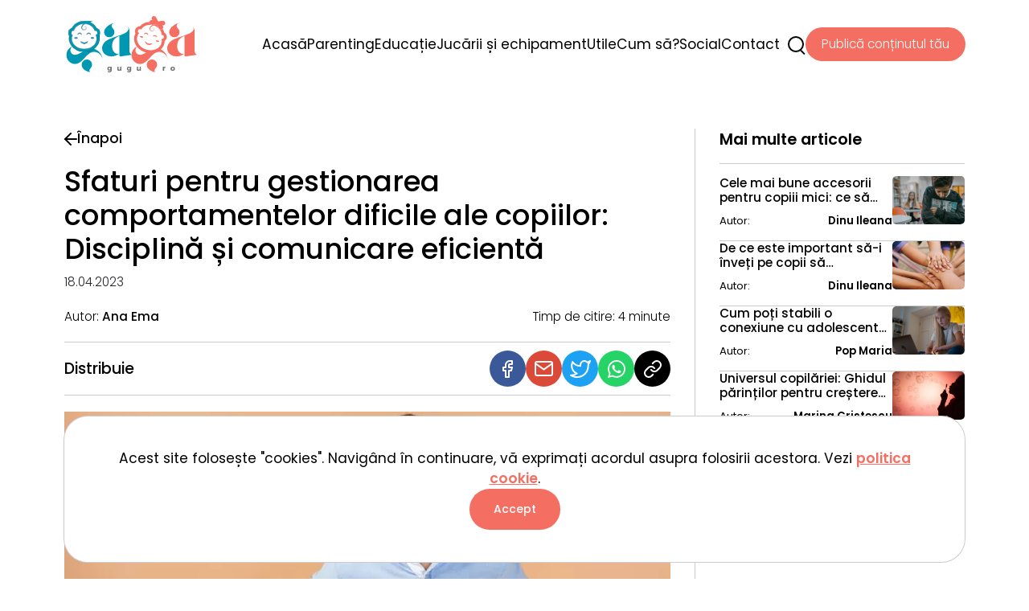

--- FILE ---
content_type: text/html; charset=UTF-8
request_url: https://gagagugu.ro/sfaturi-pentru-gestionarea-comportamentelor-dificile-ale-copiilor-disciplina-si-comunicare-eficienta
body_size: 10929
content:

<!DOCTYPE html>
<html lang="ro-RO">
<head>
    <meta charset="UTF-8">
    <meta http-equiv="X-UA-Compatible" content="IE=edge">
        <title>Sfaturi pentru gestionarea comportamentelor dificile ale copiilor</title>
    <link rel="icon" href="/uploads/logo/Logo_GagaGugu.svg" type="image/x-icon"/>
    <link rel="apple-touch-icon" href="/uploads/logo/Logo_GagaGugu.svg" type="image/x-icon"/>
    <meta robots content="index, follow"/>
    <link rel="canonical" href="" />
    <!-- Google tag (gtag.js) -->
<script async src="https://www.googletagmanager.com/gtag/js?id=G-WEVE42NWZ4"></script>
<script>
  window.dataLayer = window.dataLayer || [];
  function gtag(){dataLayer.push(arguments);}
  gtag('js', new Date());

  gtag('config', 'G-WEVE42NWZ4');
</script>        <meta name="description" content="Oferă-i copilului tău suportul necesar pentru a se dezvolta frumos. Descoperă câteva sfaturi care te vor ajuta să gestionezi comportamentele dificile ale copiilor tăi!">
<meta name="keywords" content="sfaturi pentru gestionarea comportamentelor dificile ale copiilor: disciplină și comunicare eficientă">
<meta name="csrf-param" content="_csrf-frontend">
<meta name="csrf-token" content="gInHrQkwxHi43e-OcCTNBgEoKeP0XbGs85JpxfsVymPzu56fOnuCHvCuiOQHVo8_UF550qUYyd64-DuxqSf9Uw==">

<link href="/assets/66530e25/css/bootstrap.min.css" rel="stylesheet">
<link href="/css/magic_builder/slick-theme.css" rel="stylesheet">
<link href="/css/magic_builder/slick.css" rel="stylesheet">
<link href="/css/base.css" rel="stylesheet">
<link href="/css/custom.css" rel="stylesheet">
<link href="/css/magic_builder/core.css" rel="stylesheet">
<link href="/css/magic_builder/lightbox.css" rel="stylesheet">
<link href="/css/mq.css" rel="stylesheet">    <meta name="viewport" content="width=device-width, initial-scale=1, maximum-scale=5, user-scalable=yes, minimal-ui">
    <meta name="apple-mobile-web-app-capable" content="yes">
    <meta name="mobile-web-app-capable" content="yes">
    <meta property="og:title" content="Sfaturi pentru gestionarea comportamentelor dificile ale copiilor" />
    <meta property="og:url" content="https://gagagugu.ro/sfaturi-pentru-gestionarea-comportamentelor-dificile-ale-copiilor-disciplina-si-comunicare-eficienta" />
    <meta property="og:image" content="https://gagagugu.ro/uploads/articole_webp/comportamentedificilecopii.webp" />
    <meta property="og:image:alt" content="Sfaturi pentru gestionarea comportamentelor dificile ale copiilor" />
    <meta property="og:type" content="website" />
    <meta property="og:description" content="Oferă-i copilului tău suportul necesar pentru a se dezvolta frumos. Descoperă câteva sfaturi care te vor ajuta să gestionezi comportamentele dificile ale copiilor tăi!" />
    <meta property="og:locale" content="ro-RO" />
    <meta property="og:site_name" content="Gagagugu" />
</head>

<body class="page-id-170 sfaturi-pentru-gestionarea-comportamentelor-dificile-ale-copiilor-disciplina-si-comunicare-eficienta"data-pagetype="posts" data-pagetitle="">
<div class="content-wrapper">
    
    <header>

        <nav id="main-navbar" class="navbar navbar-expand-xl">
<div class="container">
<a class="navbar-brand" href="/"><img class="logo" src="/uploads/logo/Logo_GagaGugu.svg" alt="GagaGugu.ro | Articole de ajutor pentru copii"></a>
<button type="button" class="navbar-toggler collapsed" data-toggle="collapse" data-target="#main-navbar-collapse" aria-controls="main-navbar-collapse" aria-expanded="false" aria-label="Toggle navigation"><span class="icon-bar top-bar"></span>
                                <span class="icon-bar middle-bar"></span>
                                <span class="icon-bar bottom-bar"></span>
                                <span class="sr-only">Toggle navigation</span></button>
<div id="main-navbar-collapse" class="collapse navbar-collapse">
<ul class="navbar-nav nav main-nav ml-auto" active-level="0"><li class="main-nav-item nav-item nav-item-level-1 nav-item"><a class="nav-link" href="/">Acasă</a></li><li class="main-nav-item nav-item nav-item-level-1 nav-item nav-item-parenting  ">
						<a class="nav-link " href="/parenting" ">Parenting</a></li><li class="main-nav-item nav-item nav-item-level-1 nav-item nav-item-educație  ">
						<a class="nav-link " href="/educatie" ">Educație</a></li><li class="main-nav-item nav-item nav-item-level-1 nav-item nav-item-jucării-și-echipament  ">
						<a class="nav-link " href="/jucarii-echipament-haine-copii" ">Jucării și echipament</a></li><li class="main-nav-item nav-item nav-item-level-1 nav-item nav-item-utile  ">
						<a class="nav-link " href="/utile-copii-parinti" ">Utile</a></li><li class="main-nav-item nav-item nav-item-level-1 nav-item nav-item-cum-să?  ">
						<a class="nav-link " href="/cum-sa-despre-copii" ">Cum să?</a></li><li class="main-nav-item nav-item nav-item-level-1 nav-item nav-item-social  ">
						<a class="nav-link " href="/social" ">Social</a></li><li class="main-nav-item nav-item nav-item-level-1 nav-item nav-item-contact  ">
						<a class="nav-link " href="/contact" ">Contact</a></li><li class="main-nav-item nav-item nav-item-level-1 nav-item item-search"><a href="#" class="nav-link search-toggle"></a></li><a class="btn-write" href="/publica-continutul-tau"><svg width="23" height="23" viewBox="0 0 16 17" fill="none" xmlns="http://www.w3.org/2000/svg">
<path d="M14.7674 10.0679C14.5473 10.0679 14.3689 10.2471 14.3689 10.4684V14.0243C14.3681 14.6876 13.8334 15.2252 13.1734 15.2258H1.99241C1.33243 15.2252 0.797743 14.6876 0.796965 14.0243V3.58781C0.797743 2.92464 1.33243 2.3871 1.99241 2.38632H5.5305C5.7506 2.38632 5.92898 2.20703 5.92898 1.98582C5.92898 1.76477 5.7506 1.58533 5.5305 1.58533H1.99241C0.892538 1.58658 0.00124526 2.48238 0 3.58781V14.0245C0.00124526 15.1299 0.892538 16.0257 1.99241 16.027H13.1734C14.2733 16.0257 15.1646 15.1299 15.1658 14.0245V10.4684C15.1658 10.2471 14.9875 10.0679 14.7674 10.0679Z" fill="black"/>
<path d="M15.0076 0.554857C14.3073 -0.148982 13.172 -0.148982 12.4717 0.554857L5.36248 7.69995C5.31376 7.74892 5.27858 7.80962 5.26021 7.87626L4.32533 11.2684C4.28688 11.4075 4.32595 11.5564 4.42744 11.6586C4.52909 11.7606 4.67727 11.7999 4.81565 11.7614L8.19077 10.8216C8.25708 10.8032 8.31747 10.7678 8.36619 10.7188L15.4752 3.57359C16.1744 2.86928 16.1744 1.72912 15.4752 1.02481L15.0076 0.554857ZM6.23073 7.96027L12.049 2.11241L13.9255 3.99834L8.10702 9.8462L6.23073 7.96027ZM5.85591 8.71621L7.35504 10.2231L5.28138 10.8005L5.85591 8.71621ZM14.9117 3.00727L14.4891 3.43201L12.6125 1.54593L13.0353 1.12118C13.4243 0.730231 14.055 0.730231 14.444 1.12118L14.9117 1.59114C15.3001 1.98256 15.3001 2.616 14.9117 3.00727Z" fill="black"/>
</svg>
Publică conținutul tău
</a></ul>

</div>
</div>
</nav>
                    <div class="search-wrapper">
                <div class="search-content">
                    <input id="search" type="text" class="form-control" name="search" placeholder="Caută">
                    <a href="#" class="search-hide"></a>
                </div>
            </div>
        
        

    </header>

    

    <main>
        <div class="page-content-inner">
            
 
    

  <div class="page-header container post-container-all">
    <div class="row page-header-inner post_container justify-content-center mb-5">
       
           <div class="blog-content col-5">
            <div class="page-header-background">
     
                  

                  <img src="/uploads/articole_webp/comportamentedificilecopii.webp">

                  <div class=title-btn-back>
                    <div class="back-button">
                        
                            <a class="blog-back-btn" href="/" onclick="location.href = document.referrer; return false;"><svg width="16" height="16" viewBox="0 0 16 16" fill="none" xmlns="http://www.w3.org/2000/svg"><path d="M15 8H1" stroke="white" stroke-width="2" stroke-linecap="round" stroke-linejoin="round"/><path d="M8 1L1 8L8 15" stroke="white" stroke-width="2" stroke-linecap="round" stroke-linejoin="round"/></svg>Înapoi</a>
                        
                            
                            <h1>Sfaturi pentru gestionarea comportamentelor dificile ale copiilor: Disciplină și comunicare eficientă</h1>
                            <span class="blog-date">18.04.2023</span>

                            
                    </div>
                    <div class="date-time-read"><p class="author">Autor: <span class="name">Ana Ema</span></p><p class="time-read">Timp de citire: 4 minute</p>
                    </div>

                    <div class="share-section">
                    <p class="share-title">Distribuie</p>
                            <div class="icon-section">
                                
                                <a href="https://www.facebook.com/sharer/sharer.php?u=https://gagagugu.ro/site/sfaturi-pentru-gestionarea-comportamentelor-dificile-ale-copiilor-disciplina-si-comunicare-eficienta" target="_blank" class="share-icon fb-share"><svg width="13" height="22" viewBox="0 0 13 22" fill="none" xmlns="http://www.w3.org/2000/svg"><path d="M12 1H9C7.67392 1 6.40215 1.52678 5.46447 2.46447C4.52678 3.40215 4 4.67392 4 6V9H1V13H4V21H8V13H11L12 9H8V6C8 5.73478 8.10536 5.48043 8.29289 5.29289C8.48043 5.10536 8.73478 5 9 5H12V1Z" stroke="white" stroke-width="2" stroke-linecap="round" stroke-linejoin="round"/></svg></a>
                                <a href="mailto:?subject=Citește acest articol&amp;body=https://gagagugu.ro/site/sfaturi-pentru-gestionarea-comportamentelor-dificile-ale-copiilor-disciplina-si-comunicare-eficienta" target="_blank" class="share-icon mail-share"><svg width="23" height="19" viewBox="0 0 23 19" fill="none" xmlns="http://www.w3.org/2000/svg"><path d="M3.1 1H19.9C21.055 1 22 1.95625 22 3.125V15.875C22 17.0438 21.055 18 19.9 18H3.1C1.945 18 1 17.0438 1 15.875V3.125C1 1.95625 1.945 1 3.1 1Z" stroke="white" stroke-width="2" stroke-linecap="round" stroke-linejoin="round"/><path d="M22 3.125L11.5 10.5625L1 3.125" stroke="white" stroke-width="2" stroke-linecap="round" stroke-linejoin="round"/></svg></a>
                                <a href="https://twitter.com/share?url=https://gagagugu.ro/site/sfaturi-pentru-gestionarea-comportamentelor-dificile-ale-copiilor-disciplina-si-comunicare-eficienta" target="_blank" class="share-icon tw-share"><svg width="26" height="22" viewBox="0 0 26 22" fill="none" xmlns="http://www.w3.org/2000/svg"><path d="M25 1.01121C23.9553 1.76409 22.7987 2.33993 21.5745 2.71654C20.9175 1.9447 20.0444 1.39763 19.0731 1.14934C18.1019 0.901042 17.0795 0.963498 16.1441 1.32826C15.2087 1.69302 14.4056 2.34249 13.8433 3.18882C13.2809 4.03515 12.9866 5.03751 13 6.06034V7.17494C11.0829 7.22573 9.18321 6.79131 7.47019 5.91037C5.75717 5.02942 4.28398 3.72931 3.18182 2.12581C3.18182 2.12581 -1.18182 12.1572 8.63636 16.6156C6.38967 18.1738 3.71326 18.9551 1 18.8448C10.8182 24.4178 22.8182 18.8448 22.8182 6.0269C22.8172 5.71643 22.788 5.40673 22.7309 5.10178C23.8443 3.97993 24.63 2.56352 25 1.01121Z" stroke="white" stroke-width="2" stroke-linecap="round" stroke-linejoin="round"/></svg></a>
                                <a href="whatsapp://send?text=https://gagagugu.ro/site/sfaturi-pentru-gestionarea-comportamentelor-dificile-ale-copiilor-disciplina-si-comunicare-eficienta" target="_blank" class="share-icon wapp-share"><svg width="22" height="22" viewBox="0 0 20 20" fill="none" xmlns="http://www.w3.org/2000/svg"><path d="M17.0045 2.90625C15.1339 1.03125 12.6429 0 9.99554 0C4.53125 0 0.0848214 4.44643 0.0848214 9.91071C0.0848214 11.6563 0.540179 13.3616 1.40625 14.8661L0 20L5.25446 18.6205C6.70089 19.4107 8.33036 19.8259 9.99107 19.8259H9.99554C15.4554 19.8259 20 15.3795 20 9.91518C20 7.26786 18.875 4.78125 17.0045 2.90625ZM9.99554 18.1563C8.51339 18.1563 7.0625 17.7589 5.79911 17.0089L5.5 16.8304L2.38393 17.6473L3.21429 14.6071L3.01786 14.2946C2.19196 12.9821 1.75893 11.4688 1.75893 9.91071C1.75893 5.37054 5.45536 1.67411 10 1.67411C12.2009 1.67411 14.2679 2.53125 15.8214 4.08929C17.375 5.64732 18.3304 7.71429 18.3259 9.91518C18.3259 14.4598 14.5357 18.1563 9.99554 18.1563ZM14.5134 11.9866C14.2679 11.8616 13.0491 11.2634 12.8214 11.183C12.5938 11.0982 12.4286 11.058 12.2634 11.308C12.0982 11.558 11.625 12.1116 11.4777 12.2813C11.3348 12.4464 11.1875 12.4688 10.942 12.3438C9.48661 11.6161 8.53125 11.0446 7.57143 9.39732C7.31696 8.95982 7.82589 8.99107 8.29911 8.04464C8.37946 7.87946 8.33929 7.73661 8.27679 7.61161C8.21429 7.48661 7.71875 6.26786 7.51339 5.77232C7.3125 5.29018 7.10714 5.35714 6.95536 5.34821C6.8125 5.33929 6.64732 5.33929 6.48214 5.33929C6.31696 5.33929 6.04911 5.40179 5.82143 5.64732C5.59375 5.89732 4.95536 6.49554 4.95536 7.71429C4.95536 8.93304 5.84375 10.1116 5.96429 10.2768C6.08929 10.442 7.70982 12.942 10.1964 14.0179C11.7679 14.6964 12.3839 14.7545 13.1696 14.6384C13.6473 14.567 14.6339 14.0402 14.8393 13.4598C15.0446 12.8795 15.0446 12.3839 14.9821 12.2813C14.9241 12.1696 14.7589 12.1071 14.5134 11.9866Z" fill="white"/></svg></a>
                                <span class="share-icon link-share"><svg width="22" height="22" viewBox="0 0 22 22" fill="none" xmlns="http://www.w3.org/2000/svg"><path d="M8.98877 12.0067C9.42066 12.5847 9.97168 13.0629 10.6045 13.4089C11.2372 13.755 11.9369 13.9608 12.6562 14.0123C13.3754 14.0639 14.0972 13.96 14.7728 13.7078C15.4484 13.4555 16.0619 13.0608 16.5716 12.5503L19.5887 9.53023C20.5047 8.58092 21.0115 7.30946 21.0001 5.9897C20.9886 4.66995 20.4598 3.4075 19.5275 2.47426C18.5951 1.54102 17.3339 1.01166 16.0155 1.00019C14.6971 0.988722 13.4269 1.49606 12.4785 2.41295L10.7487 4.13438" stroke="white" stroke-width="2" stroke-linecap="round" stroke-linejoin="round"/><path d="M13.0115 9.99331C12.5796 9.41534 12.0286 8.93711 11.3958 8.59106C10.763 8.245 10.0633 8.03921 9.34409 7.98765C8.62488 7.93609 7.903 8.03997 7.22742 8.29223C6.55185 8.54449 5.93837 8.93924 5.4286 9.4497L2.41154 12.4698C1.49557 13.4191 0.988733 14.6905 1.00019 16.0103C1.01165 17.33 1.54048 18.5925 2.47279 19.5257C3.40511 20.459 4.6663 20.9883 5.98474 20.9998C7.30318 21.0113 8.57337 20.5039 9.52174 19.5871L11.2415 17.8656" stroke="white" stroke-width="2" stroke-linecap="round" stroke-linejoin="round"/></svg> <p class="copy-notification">Link-ul a fost copiat!</p></span>
                            </div>
                    </div>
                  </div>
                  </div>        <div class="page-content-buttons">

            <div class="page-header-content">
              <div class="page-description"><p>Ca părinte, știi că vor exista momente &icirc;n care copiii tăi se vor comporta dificil. Aceste comportamente pot include răspunsuri negative la cerințe simple, refuzul de a face lucrurile pe care le ceri și chiar crize de furie sau violență.&nbsp;</p>

<p>Gestionarea acestor comportamente poate fi una dintre cele mai provocatoare responsabilități ale unui părinte. Cu toții ne dorim să avem copii care să fie ascultători, respectuoși și cooperanți, dar &icirc;n realitate, acest lucru nu este &icirc;ntotdeauna ușor de obținut. Disciplina este cheia succesului &icirc;n gestionarea comportamentelor dificile ale copiilor, iar &icirc;n acest articol, vom discuta despre c&acirc;teva strategii, care te pot ajuta să gestionezi aceste posibile comportamente ale lor.<br />
&nbsp;</p>

<ol>
	<li aria-level="1"><strong>&nbsp;&Icirc;nțelegerea comportamentelor dificile ale copiilor</strong></li>
</ol>

<p>Primul pas &icirc;n gestionarea comportamentelor dificile ale copiilor este &icirc;nțelegerea lor. Este important să conștientizăm că aceste reacții sunt normale și sunt o parte naturală a dezvoltării celor mici.&nbsp;</p>

<p>Copiii nu au dezvoltat &icirc;ncă abilitatea de a-și controla emoțiile și de a-și exprima nevoile și dorințele &icirc;n mod adecvat, ceea ce poate duce la comportamente dificile. De asemenea, poate exista o serie de factori care pot contribui la&nbsp;deprinderea acestor comportamente, inclusiv lipsa somnului, foamea, stresul, anxietatea sau problemele de sănătate.</p>

<ol start="2">
	<li aria-level="1"><strong>Disciplina pozitivă</strong></li>
</ol>

<p>Una dintre cele mai eficiente strategii de gestionare a comportamentelor dificile este disciplina pozitivă. Acest lucru implică accentuarea comportamentelor bune și ignorarea celor negative. De exemplu, &icirc;n loc să pedepsești un copil pentru că se comportă rău, poți să-l lauzi pentru comportamentul său bun atunci c&acirc;nd &icirc;l observi. De asemenea, poți să folosești metoda &bdquo;time-out&rdquo;, prin care copilul este &icirc;ndepărtat de sursa stresului, timp de c&acirc;teva minute, pentru a-și calma emoțiile.</p>

<ol start="3">
	<li aria-level="1"><strong>Comunicare eficientă</strong></li>
</ol>

<p>Este important să &icirc;ți alegi cuvintele cu grijă și să fii calm și răbdător atunci c&acirc;nd discuți cu cel mic. &Icirc;ncearcă să &icirc;ți exprimi &icirc;ntr-un mod clar așteptările și să discuți cu copilul despre consecințele comportamentelor sale. De asemenea, este important să asculți cu atenție nevoile copilului tău și să &icirc;ncerci să &icirc;nțelegi de ce se comportă &icirc;ntr-un anumit fel.</p>

<ol start="4">
	<li aria-level="1"><strong>Consistență și perseverență</strong></li>
</ol>

<p>Dacă dorești să gestionezi eficient comportamentele dificile ale copiilor, atunci este esențial să răm&acirc;i consecvent &icirc;n abordarea ta și să nu renunți atunci c&acirc;nd simți că nu mai poți face față acestor situații. Totodată, este important să fii perseverent și să &icirc;ncerci diferite strategii și metode p&acirc;nă c&acirc;nd o găsești pe cea mai potrivită pentru copilul tău.</p>

<ol start="5">
	<li aria-level="1"><strong>Empatie și &icirc;nțelegere</strong></li>
</ol>

<p>&Icirc;n loc să te enervezi sau să-ți pedepsești copilul pentru comportamentul său dificil, &icirc;ncearcă să te pui &icirc;n locul lui și să &icirc;ncerci să &icirc;nțelegi ce l-a determinat să se comporte astfel. Acest lucru te poate ajuta să dezvolți o legătură mai puternică &icirc;ntre tine și copilul tău și &icirc;i poate oferi sprijinul de care are nevoie.<br />
&nbsp;</p>

<p>Așadar, să gestionezi comportamentul&nbsp;dificil ale copilului tău poate fi o provocare, dar și o oportunitate de a crește și de a &icirc;nvăța &icirc;mpreună cu el.&nbsp; Disciplina și comunicarea eficientă sunt instrumente importante &icirc;n acest proces, dar nu uita să adaugi și o doză generoasă de empatie și &icirc;nțelegere. Pune-te &icirc;n locul celui mic și &icirc;ncearcă să vezi lumea prin ochii lui, pentru a-i &icirc;nțelege motivațiile din spatele comportamentelor dificile. Astfel, poți construi o legătură puternică și empatică cu copilul tău, care &icirc;l va ajuta să se simtă &icirc;nțeles și susținut.</p>

<p>&Icirc;n final, amintește-ți că procesul de gestionare a comportamentelor dificile este unul continuu și nu există o soluție magică sau o rețetă perfectă. Fiecare copil este unic, iar abordarea potrivită poate varia &icirc;n funcție de v&acirc;rstă, temperament și alți&nbsp;factori individuali. Deci, fii deschis la adaptare, &icirc;ncearcă diferite strategii și răm&acirc;i perseverent &icirc;n căutarea celei mai potrivite abordări pentru copilul tău!</p>

<p>&nbsp;</p>
</div>     
            </div>


        <div class="post-buttons"><a class="prev-post-btn btn-primary" href="dezvoltarea-timpurie-a-copiilor-etapele-importante-si-cum-sa-le-sustii-in-mod-eficient"><svg width="16" height="16" viewBox="0 0 16 16" fill="none" xmlns="http://www.w3.org/2000/svg"><path d="M15 8H1" stroke="white" stroke-width="2" stroke-linecap="round" stroke-linejoin="round"/><path d="M8 1L1 8L8 15" stroke="white" stroke-width="2" stroke-linecap="round" stroke-linejoin="round"/></svg>Vezi articolul anterior</a><a class="next-post-btn btn-primary" href="universul-copilariei-ghidul-parintilor-pentru-cresterea-copiilor-sanatosi-si-fericiti">Vezi următorul articol<svg width="16" height="16" viewBox="0 0 16 16" fill="none" xmlns="http://www.w3.org/2000/svg"><path d="M1 8H15" stroke="white" stroke-width="2" stroke-linecap="round" stroke-linejoin="round"/><path d="M8 1L15 8L8 15" stroke="white" stroke-width="2" stroke-linecap="round" stroke-linejoin="round"/></svg></a></div>        
        </div>
        </div>
        <div class="col-2  similar_posts">
            
			<div class="similar-posts-content">
                    <p class="similar-posts-content-title">Mai multe articole</p><div  class="row categories-grid "><div class="col-12 col-xl-4 col-lg-4 col-md-6 col-sm-6 categories-item-wrapper"><div class="blog-category-item"><div class="category-item-inner"><div class="categ-image-wrapper">
                         <span class="blog-date"><svg width="22" height="22" viewBox="0 0 22 22" fill="none" xmlns="http://www.w3.org/2000/svg"><path d="M11 21C16.5228 21 21 16.5228 21 11C21 5.47715 16.5228 1 11 1C5.47715 1 1 5.47715 1 11C1 16.5228 5.47715 21 11 21Z" stroke="white" stroke-width="2" stroke-linecap="round" stroke-linejoin="round"/><path d="M11 5V11L15 13" stroke="white" stroke-width="2" stroke-linecap="round" stroke-linejoin="round"/></svg>2 ani</span>
                         <a href="/cele-mai-bune-accesorii-pentru-copiii-mici-ce-sa-cumperi" class="view-post-btn">Citește articolul <svg width="16" height="16" viewBox="0 0 16 16" fill="none" xmlns="http://www.w3.org/2000/svg"><path d="M1 8H15" stroke="white" stroke-width="2" stroke-linecap="round" stroke-linejoin="round"/><path d="M8 1L15 8L8 15" stroke="white" stroke-width="2" stroke-linecap="round" stroke-linejoin="round"/></svg></a>
                         <a href="/cele-mai-bune-accesorii-pentru-copiii-mici-ce-sa-cumperi"><img class="categ-image" loading="lazy" alt="Cele mai bune accesorii pentru copiii mici: ce să cumperi" src="/uploads/articole_webp/GraficaArticole-_18_.webp" ></a>
                        </div><div class="categ-title"><a href="/cele-mai-bune-accesorii-pentru-copiii-mici-ce-sa-cumperi"><h3 class="title-description">Cele mai bune accesorii pentru copiii mici: ce să cumperi</h3></a><p class="short-description">Venirea pe lume a unui copil reprezintă un miracol, este o experiență profundă care vă va schimba viața pentru totdeauna! </p><p class="author">Autor:<span class="name">Dinu Ileana</span></p></div></div></div></div><div class="col-12 col-xl-4 col-lg-4 col-md-6 col-sm-6 categories-item-wrapper"><div class="blog-category-item"><div class="category-item-inner"><div class="categ-image-wrapper">
                         <span class="blog-date"><svg width="22" height="22" viewBox="0 0 22 22" fill="none" xmlns="http://www.w3.org/2000/svg"><path d="M11 21C16.5228 21 21 16.5228 21 11C21 5.47715 16.5228 1 11 1C5.47715 1 1 5.47715 1 11C1 16.5228 5.47715 21 11 21Z" stroke="white" stroke-width="2" stroke-linecap="round" stroke-linejoin="round"/><path d="M11 5V11L15 13" stroke="white" stroke-width="2" stroke-linecap="round" stroke-linejoin="round"/></svg>2 ani</span>
                         <a href="/de-ce-este-important-sa-i-inveti-pe-copii-sa-coopereze-si-cum-o-poti-face" class="view-post-btn">Citește articolul <svg width="16" height="16" viewBox="0 0 16 16" fill="none" xmlns="http://www.w3.org/2000/svg"><path d="M1 8H15" stroke="white" stroke-width="2" stroke-linecap="round" stroke-linejoin="round"/><path d="M8 1L15 8L8 15" stroke="white" stroke-width="2" stroke-linecap="round" stroke-linejoin="round"/></svg></a>
                         <a href="/de-ce-este-important-sa-i-inveti-pe-copii-sa-coopereze-si-cum-o-poti-face"><img class="categ-image" loading="lazy" alt="De ce este important să-i înveți pe copii să coopereze și cum o poți face" src="/uploads/articole_webp/colaborarecopii.webp" ></a>
                        </div><div class="categ-title"><a href="/de-ce-este-important-sa-i-inveti-pe-copii-sa-coopereze-si-cum-o-poti-face"><h3 class="title-description">De ce este important să-i înveți pe copii să coopereze și cum o poți face</h3></a><p class="short-description">Colaborarea este esențială în orice relație interumană, fie că vorbim despre relații personale sau profesionale.</p><p class="author">Autor:<span class="name">Dinu Ileana</span></p></div></div></div></div><div class="col-12 col-xl-4 col-lg-4 col-md-6 col-sm-6 categories-item-wrapper"><div class="blog-category-item"><div class="category-item-inner"><div class="categ-image-wrapper">
                         <span class="blog-date"><svg width="22" height="22" viewBox="0 0 22 22" fill="none" xmlns="http://www.w3.org/2000/svg"><path d="M11 21C16.5228 21 21 16.5228 21 11C21 5.47715 16.5228 1 11 1C5.47715 1 1 5.47715 1 11C1 16.5228 5.47715 21 11 21Z" stroke="white" stroke-width="2" stroke-linecap="round" stroke-linejoin="round"/><path d="M11 5V11L15 13" stroke="white" stroke-width="2" stroke-linecap="round" stroke-linejoin="round"/></svg>2 ani</span>
                         <a href="/cum-poti-stabili-o-conexiune-cu-adolescentul-tau" class="view-post-btn">Citește articolul <svg width="16" height="16" viewBox="0 0 16 16" fill="none" xmlns="http://www.w3.org/2000/svg"><path d="M1 8H15" stroke="white" stroke-width="2" stroke-linecap="round" stroke-linejoin="round"/><path d="M8 1L15 8L8 15" stroke="white" stroke-width="2" stroke-linecap="round" stroke-linejoin="round"/></svg></a>
                         <a href="/cum-poti-stabili-o-conexiune-cu-adolescentul-tau"><img class="categ-image" loading="lazy" alt="Cum poți stabili o conexiune cu adolescentul tău" src="/uploads/articole_webp/conexiuneadolescent.webp" ></a>
                        </div><div class="categ-title"><a href="/cum-poti-stabili-o-conexiune-cu-adolescentul-tau"><h3 class="title-description">Cum poți stabili o conexiune cu adolescentul tău</h3></a><p class="short-description">În relația cu adolescentul tău, comunicarea non-verbală joacă un rol esențial. Fii atent la limbajul corpului și la expresiile sale faciale pentru a reuși să înțelegi mai bine emoțiile pe care le trăiește.</p><p class="author">Autor:<span class="name">Pop Maria</span></p></div></div></div></div><div class="col-12 col-xl-4 col-lg-4 col-md-6 col-sm-6 categories-item-wrapper"><div class="blog-category-item"><div class="category-item-inner"><div class="categ-image-wrapper">
                         <span class="blog-date"><svg width="22" height="22" viewBox="0 0 22 22" fill="none" xmlns="http://www.w3.org/2000/svg"><path d="M11 21C16.5228 21 21 16.5228 21 11C21 5.47715 16.5228 1 11 1C5.47715 1 1 5.47715 1 11C1 16.5228 5.47715 21 11 21Z" stroke="white" stroke-width="2" stroke-linecap="round" stroke-linejoin="round"/><path d="M11 5V11L15 13" stroke="white" stroke-width="2" stroke-linecap="round" stroke-linejoin="round"/></svg>2 ani</span>
                         <a href="/universul-copilariei-ghidul-parintilor-pentru-cresterea-copiilor-sanatosi-si-fericiti" class="view-post-btn">Citește articolul <svg width="16" height="16" viewBox="0 0 16 16" fill="none" xmlns="http://www.w3.org/2000/svg"><path d="M1 8H15" stroke="white" stroke-width="2" stroke-linecap="round" stroke-linejoin="round"/><path d="M8 1L15 8L8 15" stroke="white" stroke-width="2" stroke-linecap="round" stroke-linejoin="round"/></svg></a>
                         <a href="/universul-copilariei-ghidul-parintilor-pentru-cresterea-copiilor-sanatosi-si-fericiti"><img class="categ-image" loading="lazy" alt="Universul copilăriei: Ghidul părinților pentru creșterea copiilor sănătoși și fericiți" src="/uploads/articole_webp/GraficaArticole-_48_.webp" ></a>
                        </div><div class="categ-title"><a href="/universul-copilariei-ghidul-parintilor-pentru-cresterea-copiilor-sanatosi-si-fericiti"><h3 class="title-description">Universul copilăriei: Ghidul părinților pentru creșterea copiilor sănătoși și fericiți</h3></a><p class="short-description"></p><p class="author">Autor:<span class="name">Marina Cristescu</span></p></div></div></div></div></div><div class="follow-us">
                            <p class="follow-us-title">Urmărește-ne și pe</p>
                            <div class="all-icon-section">
                           
                            <a href="https://www.facebook.com/TeAjutRoRo" class="follow-btn follow-fb"><svg width="13" height="22" viewBox="0 0 13 22" fill="none" xmlns="http://www.w3.org/2000/svg"><path d="M12 1H9C7.67392 1 6.40215 1.52678 5.46447 2.46447C4.52678 3.40215 4 4.67392 4 6V9H1V13H4V21H8V13H11L12 9H8V6C8 5.73478 8.10536 5.48043 8.29289 5.29289C8.48043 5.10536 8.73478 5 9 5H12V1Z" stroke="white" stroke-width="2" stroke-linecap="round" stroke-linejoin="round"/></svg></a>
                            <a href="https://instagram.com" class="follow-btn follow-insta"><svg width="22" height="22" viewBox="0 0 22 22" fill="none" xmlns="http://www.w3.org/2000/svg"><path d="M16 1H6C3.23858 1 1 3.23858 1 6V16C1 18.7614 3.23858 21 6 21H16C18.7614 21 21 18.7614 21 16V6C21 3.23858 18.7614 1 16 1Z" stroke="white" stroke-width="2" stroke-linecap="round" stroke-linejoin="round"/><path d="M15.0002 10.37C15.1236 11.2022 14.9815 12.0522 14.594 12.799C14.2065 13.5458 13.5933 14.1514 12.8418 14.5297C12.0903 14.9079 11.2386 15.0396 10.408 14.9059C9.57732 14.7723 8.80996 14.3801 8.21503 13.7852C7.62011 13.1902 7.22793 12.4229 7.09426 11.5922C6.9606 10.7615 7.09226 9.90989 7.47052 9.15837C7.84878 8.40685 8.45438 7.79374 9.20118 7.40624C9.94798 7.01874 10.7979 6.87658 11.6302 7C12.4791 7.12588 13.265 7.52146 13.8719 8.1283C14.4787 8.73515 14.8743 9.52107 15.0002 10.37Z" stroke="white" stroke-width="2" stroke-linecap="round" stroke-linejoin="round"/><path d="M16.5 5.5H16.51" stroke="white" stroke-width="2" stroke-linecap="round" stroke-linejoin="round"/></svg></a>
                            <a href="https://twitter.com" class="follow-btn follow-tw"><svg width="26" height="22" viewBox="0 0 26 22" fill="none" xmlns="http://www.w3.org/2000/svg"><path d="M25 1.01121C23.9553 1.76409 22.7987 2.33993 21.5745 2.71654C20.9175 1.9447 20.0444 1.39763 19.0731 1.14934C18.1019 0.901042 17.0795 0.963498 16.1441 1.32826C15.2087 1.69302 14.4056 2.34249 13.8433 3.18882C13.2809 4.03515 12.9866 5.03751 13 6.06034V7.17494C11.0829 7.22573 9.18321 6.79131 7.47019 5.91037C5.75717 5.02942 4.28398 3.72931 3.18182 2.12581C3.18182 2.12581 -1.18182 12.1572 8.63636 16.6156C6.38967 18.1738 3.71326 18.9551 1 18.8448C10.8182 24.4178 22.8182 18.8448 22.8182 6.0269C22.8172 5.71643 22.788 5.40673 22.7309 5.10178C23.8443 3.97993 24.63 2.56352 25 1.01121Z" stroke="white" stroke-width="2" stroke-linecap="round" stroke-linejoin="round"/></svg></a>
                            </div>    
                            </div></div>            
          </div>
            <div class="similar-posts-view-post col-7 ">
                <p class="similar-posts-view-post-title">Cele mai citite articole</p>
                    <div  class="row categories-grid similar-posts-slider"><div class="col-12 col-xl-4 col-lg-4 col-md-6 col-sm-6 categories-item-wrapper"><div class="blog-category-item"><div class="category-item-inner"><div class="categ-image-wrapper">
                         <span class="blog-date"><svg width="22" height="22" viewBox="0 0 22 22" fill="none" xmlns="http://www.w3.org/2000/svg"><path d="M11 21C16.5228 21 21 16.5228 21 11C21 5.47715 16.5228 1 11 1C5.47715 1 1 5.47715 1 11C1 16.5228 5.47715 21 11 21Z" stroke="white" stroke-width="2" stroke-linecap="round" stroke-linejoin="round"/><path d="M11 5V11L15 13" stroke="white" stroke-width="2" stroke-linecap="round" stroke-linejoin="round"/></svg>2 ani</span>
                         <a href="/cum-sa-iti-implici-copilul-in-activitati-de-voluntariat-si-sa-ii-inveti-sa-ajute-pe-altii" class="view-post-btn">Citește articolul <svg width="16" height="16" viewBox="0 0 16 16" fill="none" xmlns="http://www.w3.org/2000/svg"><path d="M1 8H15" stroke="white" stroke-width="2" stroke-linecap="round" stroke-linejoin="round"/><path d="M8 1L15 8L8 15" stroke="white" stroke-width="2" stroke-linecap="round" stroke-linejoin="round"/></svg></a>
                         <a href="/cum-sa-iti-implici-copilul-in-activitati-de-voluntariat-si-sa-ii-inveti-sa-ajute-pe-altii"><img class="categ-image" loading="lazy" alt="Cum să îți implici copilul în activități de voluntariat și să îi înveți să ajute pe alții? " src="/uploads/educatie/voluntariat.webp" ></a>
                        </div><div class="categ-title"><a href="/cum-sa-iti-implici-copilul-in-activitati-de-voluntariat-si-sa-ii-inveti-sa-ajute-pe-altii"><h3 class="title-description">Cum să îți implici copilul în activități de voluntariat și să îi înveți să ajute pe alții? </h3></a><p class="short-description"></p><p class="author">Autor:<span class="name">LAURA ONOFREI</span></p></div></div></div></div><div class="col-12 col-xl-4 col-lg-4 col-md-6 col-sm-6 categories-item-wrapper"><div class="blog-category-item"><div class="category-item-inner"><div class="categ-image-wrapper">
                         <span class="blog-date"><svg width="22" height="22" viewBox="0 0 22 22" fill="none" xmlns="http://www.w3.org/2000/svg"><path d="M11 21C16.5228 21 21 16.5228 21 11C21 5.47715 16.5228 1 11 1C5.47715 1 1 5.47715 1 11C1 16.5228 5.47715 21 11 21Z" stroke="white" stroke-width="2" stroke-linecap="round" stroke-linejoin="round"/><path d="M11 5V11L15 13" stroke="white" stroke-width="2" stroke-linecap="round" stroke-linejoin="round"/></svg>2 ani</span>
                         <a href="/cum-sa-ii-inveti-pe-copii-sa-aiba-grija-de-mediul-inconjurator" class="view-post-btn">Citește articolul <svg width="16" height="16" viewBox="0 0 16 16" fill="none" xmlns="http://www.w3.org/2000/svg"><path d="M1 8H15" stroke="white" stroke-width="2" stroke-linecap="round" stroke-linejoin="round"/><path d="M8 1L15 8L8 15" stroke="white" stroke-width="2" stroke-linecap="round" stroke-linejoin="round"/></svg></a>
                         <a href="/cum-sa-ii-inveti-pe-copii-sa-aiba-grija-de-mediul-inconjurator"><img class="categ-image" loading="lazy" alt="Cum să îi înveți pe copii să aibă grijă de mediul înconjurător? " src="/uploads/articole_webp/grija+d+eplaneta.webp" ></a>
                        </div><div class="categ-title"><a href="/cum-sa-ii-inveti-pe-copii-sa-aiba-grija-de-mediul-inconjurator"><h3 class="title-description">Cum să îi înveți pe copii să aibă grijă de mediul înconjurător? </h3></a><p class="short-description">Copiii sunt viitorii îngrijitori ai planetei, din acest motiv este important să învețe cum să aibă grijă de natură. </p><p class="author">Autor:<span class="name">LAURA ONOFREI</span></p></div></div></div></div><div class="col-12 col-xl-4 col-lg-4 col-md-6 col-sm-6 categories-item-wrapper"><div class="blog-category-item"><div class="category-item-inner"><div class="categ-image-wrapper">
                         <span class="blog-date"><svg width="22" height="22" viewBox="0 0 22 22" fill="none" xmlns="http://www.w3.org/2000/svg"><path d="M11 21C16.5228 21 21 16.5228 21 11C21 5.47715 16.5228 1 11 1C5.47715 1 1 5.47715 1 11C1 16.5228 5.47715 21 11 21Z" stroke="white" stroke-width="2" stroke-linecap="round" stroke-linejoin="round"/><path d="M11 5V11L15 13" stroke="white" stroke-width="2" stroke-linecap="round" stroke-linejoin="round"/></svg>2 ani</span>
                         <a href="/cele-mai-bune-activitati-fizice-pentru-copiii-mici-cum-ii-mentii-activi-si-in-forma" class="view-post-btn">Citește articolul <svg width="16" height="16" viewBox="0 0 16 16" fill="none" xmlns="http://www.w3.org/2000/svg"><path d="M1 8H15" stroke="white" stroke-width="2" stroke-linecap="round" stroke-linejoin="round"/><path d="M8 1L15 8L8 15" stroke="white" stroke-width="2" stroke-linecap="round" stroke-linejoin="round"/></svg></a>
                         <a href="/cele-mai-bune-activitati-fizice-pentru-copiii-mici-cum-ii-mentii-activi-si-in-forma"><img class="categ-image" loading="lazy" alt="Cele mai bune activități fizice pentru copiii mici: cum îi menții activi și în formă " src="/uploads/articole_webp/activitati+fizice.webp" ></a>
                        </div><div class="categ-title"><a href="/cele-mai-bune-activitati-fizice-pentru-copiii-mici-cum-ii-mentii-activi-si-in-forma"><h3 class="title-description">Cele mai bune activități fizice pentru copiii mici: cum îi menții activi și în formă </h3></a><p class="short-description">Află care sunt cele mai bune activități fizice pentru copiii mici</p><p class="author">Autor:<span class="name">LAURA ONOFREI</span></p></div></div></div></div><div class="col-12 col-xl-4 col-lg-4 col-md-6 col-sm-6 categories-item-wrapper"><div class="blog-category-item"><div class="category-item-inner"><div class="categ-image-wrapper">
                         <span class="blog-date"><svg width="22" height="22" viewBox="0 0 22 22" fill="none" xmlns="http://www.w3.org/2000/svg"><path d="M11 21C16.5228 21 21 16.5228 21 11C21 5.47715 16.5228 1 11 1C5.47715 1 1 5.47715 1 11C1 16.5228 5.47715 21 11 21Z" stroke="white" stroke-width="2" stroke-linecap="round" stroke-linejoin="round"/><path d="M11 5V11L15 13" stroke="white" stroke-width="2" stroke-linecap="round" stroke-linejoin="round"/></svg>2 ani</span>
                         <a href="/cele-mai-bune-carti-pentru-copiii-mici-ce-sa-citesti-impreuna-cu-micutul-tau" class="view-post-btn">Citește articolul <svg width="16" height="16" viewBox="0 0 16 16" fill="none" xmlns="http://www.w3.org/2000/svg"><path d="M1 8H15" stroke="white" stroke-width="2" stroke-linecap="round" stroke-linejoin="round"/><path d="M8 1L15 8L8 15" stroke="white" stroke-width="2" stroke-linecap="round" stroke-linejoin="round"/></svg></a>
                         <a href="/cele-mai-bune-carti-pentru-copiii-mici-ce-sa-citesti-impreuna-cu-micutul-tau"><img class="categ-image" loading="lazy" alt="Cele mai bune cărți pentru copiii mici: ce să citești împreună cu micuțul tău " src="/uploads/articole_webp/activitati+fizice.webp" ></a>
                        </div><div class="categ-title"><a href="/cele-mai-bune-carti-pentru-copiii-mici-ce-sa-citesti-impreuna-cu-micutul-tau"><h3 class="title-description">Cele mai bune cărți pentru copiii mici: ce să citești împreună cu micuțul tău </h3></a><p class="short-description">Începe chiar acum să-i cultivi celui mic plăcerea și setea de lectură! </p><p class="author">Autor:<span class="name">Mihaela Andrei</span></p></div></div></div></div><div class="col-12 col-xl-4 col-lg-4 col-md-6 col-sm-6 categories-item-wrapper"><div class="blog-category-item"><div class="category-item-inner"><div class="categ-image-wrapper">
                         <span class="blog-date"><svg width="22" height="22" viewBox="0 0 22 22" fill="none" xmlns="http://www.w3.org/2000/svg"><path d="M11 21C16.5228 21 21 16.5228 21 11C21 5.47715 16.5228 1 11 1C5.47715 1 1 5.47715 1 11C1 16.5228 5.47715 21 11 21Z" stroke="white" stroke-width="2" stroke-linecap="round" stroke-linejoin="round"/><path d="M11 5V11L15 13" stroke="white" stroke-width="2" stroke-linecap="round" stroke-linejoin="round"/></svg>2 ani</span>
                         <a href="/cum-sa-inveti-copiii-sa-fie-autonomi" class="view-post-btn">Citește articolul <svg width="16" height="16" viewBox="0 0 16 16" fill="none" xmlns="http://www.w3.org/2000/svg"><path d="M1 8H15" stroke="white" stroke-width="2" stroke-linecap="round" stroke-linejoin="round"/><path d="M8 1L15 8L8 15" stroke="white" stroke-width="2" stroke-linecap="round" stroke-linejoin="round"/></svg></a>
                         <a href="/cum-sa-inveti-copiii-sa-fie-autonomi"><img class="categ-image" loading="lazy" alt="Cum să înveți copiii să fie autonomi" src="/uploads/articole_webp/autonomi.webp" ></a>
                        </div><div class="categ-title"><a href="/cum-sa-inveti-copiii-sa-fie-autonomi"><h3 class="title-description">Cum să înveți copiii să fie autonomi</h3></a><p class="short-description">Un copil învață simțul responsabilității în mod progresiv, atunci când adulţii îl ghidează, îl îndrumă, îl sprijină și îl implică în luarea deciziilor.</p><p class="author">Autor:<span class="name">SARAH DIACONU</span></p></div></div></div></div><div class="col-12 col-xl-4 col-lg-4 col-md-6 col-sm-6 categories-item-wrapper"><div class="blog-category-item"><div class="category-item-inner"><div class="categ-image-wrapper">
                         <span class="blog-date"><svg width="22" height="22" viewBox="0 0 22 22" fill="none" xmlns="http://www.w3.org/2000/svg"><path d="M11 21C16.5228 21 21 16.5228 21 11C21 5.47715 16.5228 1 11 1C5.47715 1 1 5.47715 1 11C1 16.5228 5.47715 21 11 21Z" stroke="white" stroke-width="2" stroke-linecap="round" stroke-linejoin="round"/><path d="M11 5V11L15 13" stroke="white" stroke-width="2" stroke-linecap="round" stroke-linejoin="round"/></svg>2 ani</span>
                         <a href="/sfaturi-pentru-a-face-mai-usoara-tranzitia-copilului-tau-la-gradinita" class="view-post-btn">Citește articolul <svg width="16" height="16" viewBox="0 0 16 16" fill="none" xmlns="http://www.w3.org/2000/svg"><path d="M1 8H15" stroke="white" stroke-width="2" stroke-linecap="round" stroke-linejoin="round"/><path d="M8 1L15 8L8 15" stroke="white" stroke-width="2" stroke-linecap="round" stroke-linejoin="round"/></svg></a>
                         <a href="/sfaturi-pentru-a-face-mai-usoara-tranzitia-copilului-tau-la-gradinita"><img class="categ-image" loading="lazy" alt="Sfaturi pentru a face mai ușoară tranziția copilului tău la grădiniță " src="/uploads/articole_webp/sfaturigradinita.webp" ></a>
                        </div><div class="categ-title"><a href="/sfaturi-pentru-a-face-mai-usoara-tranzitia-copilului-tau-la-gradinita"><h3 class="title-description">Sfaturi pentru a face mai ușoară tranziția copilului tău la grădiniță </h3></a><p class="short-description">Grădinița este un mediu sigur și stimulant, care îi încurajează pe cei mici să-și urmeze visurile, să descopere un nou univers, să-și depășească limitele și să-și dezvolte abilitățile.</p><p class="author">Autor:<span class="name">Dinu Ileana</span></p></div></div></div></div><div class="col-12 col-xl-4 col-lg-4 col-md-6 col-sm-6 categories-item-wrapper"><div class="blog-category-item"><div class="category-item-inner"><div class="categ-image-wrapper">
                         <span class="blog-date"><svg width="22" height="22" viewBox="0 0 22 22" fill="none" xmlns="http://www.w3.org/2000/svg"><path d="M11 21C16.5228 21 21 16.5228 21 11C21 5.47715 16.5228 1 11 1C5.47715 1 1 5.47715 1 11C1 16.5228 5.47715 21 11 21Z" stroke="white" stroke-width="2" stroke-linecap="round" stroke-linejoin="round"/><path d="M11 5V11L15 13" stroke="white" stroke-width="2" stroke-linecap="round" stroke-linejoin="round"/></svg>2 ani</span>
                         <a href="/cele-mai-bune-jucarii-pentru-dezvoltarea-cognitiva-a-copiilor-mici" class="view-post-btn">Citește articolul <svg width="16" height="16" viewBox="0 0 16 16" fill="none" xmlns="http://www.w3.org/2000/svg"><path d="M1 8H15" stroke="white" stroke-width="2" stroke-linecap="round" stroke-linejoin="round"/><path d="M8 1L15 8L8 15" stroke="white" stroke-width="2" stroke-linecap="round" stroke-linejoin="round"/></svg></a>
                         <a href="/cele-mai-bune-jucarii-pentru-dezvoltarea-cognitiva-a-copiilor-mici"><img class="categ-image" loading="lazy" alt="Cele mai bune jucării pentru dezvoltarea cognitivă a copiilor mici" src="/uploads/articole_webp/jucariipentrudezvoltareacognitivaacopiilor.webp" ></a>
                        </div><div class="categ-title"><a href="/cele-mai-bune-jucarii-pentru-dezvoltarea-cognitiva-a-copiilor-mici"><h3 class="title-description">Cele mai bune jucării pentru dezvoltarea cognitivă a copiilor mici</h3></a><p class="short-description">Jucăriile pe care le oferim celor mici pot avea un impact semnificativ asupra dezvoltării lor cognitive...</p><p class="author">Autor:<span class="name">SARAH DIACONU</span></p></div></div></div></div><div class="col-12 col-xl-4 col-lg-4 col-md-6 col-sm-6 categories-item-wrapper"><div class="blog-category-item"><div class="category-item-inner"><div class="categ-image-wrapper">
                         <span class="blog-date"><svg width="22" height="22" viewBox="0 0 22 22" fill="none" xmlns="http://www.w3.org/2000/svg"><path d="M11 21C16.5228 21 21 16.5228 21 11C21 5.47715 16.5228 1 11 1C5.47715 1 1 5.47715 1 11C1 16.5228 5.47715 21 11 21Z" stroke="white" stroke-width="2" stroke-linecap="round" stroke-linejoin="round"/><path d="M11 5V11L15 13" stroke="white" stroke-width="2" stroke-linecap="round" stroke-linejoin="round"/></svg>2 ani</span>
                         <a href="/sfaturi-pentru-a-ti-face-timp-pentru-tine-si-partenerul-tau-ca-parinte-de-copil-mic" class="view-post-btn">Citește articolul <svg width="16" height="16" viewBox="0 0 16 16" fill="none" xmlns="http://www.w3.org/2000/svg"><path d="M1 8H15" stroke="white" stroke-width="2" stroke-linecap="round" stroke-linejoin="round"/><path d="M8 1L15 8L8 15" stroke="white" stroke-width="2" stroke-linecap="round" stroke-linejoin="round"/></svg></a>
                         <a href="/sfaturi-pentru-a-ti-face-timp-pentru-tine-si-partenerul-tau-ca-parinte-de-copil-mic"><img class="categ-image" loading="lazy" alt="Sfaturi pentru a-ți face timp pentru tine și partenerul tău ca părinte de copil mic    " src="/uploads/articole_webp/timppentrutinesipartenerultauca+parintedecopilmic.webp" ></a>
                        </div><div class="categ-title"><a href="/sfaturi-pentru-a-ti-face-timp-pentru-tine-si-partenerul-tau-ca-parinte-de-copil-mic"><h3 class="title-description">Sfaturi pentru a-ți face timp pentru tine și partenerul tău ca părinte de copil mic    </h3></a><p class="short-description">Adesea, după venirea pe lumea a unui bebeluș, părinții încep să-și neglijeze, ușor-ușor, relația de cuplu și să se concentreze doar pe rolul de părinți. </p><p class="author">Autor:<span class="name">Mihaela Andrei</span></p></div></div></div></div><div class="col-12 col-xl-4 col-lg-4 col-md-6 col-sm-6 categories-item-wrapper"><div class="blog-category-item"><div class="category-item-inner"><div class="categ-image-wrapper">
                         <span class="blog-date"><svg width="22" height="22" viewBox="0 0 22 22" fill="none" xmlns="http://www.w3.org/2000/svg"><path d="M11 21C16.5228 21 21 16.5228 21 11C21 5.47715 16.5228 1 11 1C5.47715 1 1 5.47715 1 11C1 16.5228 5.47715 21 11 21Z" stroke="white" stroke-width="2" stroke-linecap="round" stroke-linejoin="round"/><path d="M11 5V11L15 13" stroke="white" stroke-width="2" stroke-linecap="round" stroke-linejoin="round"/></svg>2 ani</span>
                         <a href="/cum-sa-ii-inveti-pe-copii-sa-fie-independenti-si-sa-aiba-incredere-in-ei-insisi" class="view-post-btn">Citește articolul <svg width="16" height="16" viewBox="0 0 16 16" fill="none" xmlns="http://www.w3.org/2000/svg"><path d="M1 8H15" stroke="white" stroke-width="2" stroke-linecap="round" stroke-linejoin="round"/><path d="M8 1L15 8L8 15" stroke="white" stroke-width="2" stroke-linecap="round" stroke-linejoin="round"/></svg></a>
                         <a href="/cum-sa-ii-inveti-pe-copii-sa-fie-independenti-si-sa-aiba-incredere-in-ei-insisi"><img class="categ-image" loading="lazy" alt="Cum să îi înveți pe copii să fie independenți și să aibă încredere în ei înșiși?" src="/uploads/articole_webp/GraficaArticole-_7_.webp" ></a>
                        </div><div class="categ-title"><a href="/cum-sa-ii-inveti-pe-copii-sa-fie-independenti-si-sa-aiba-incredere-in-ei-insisi"><h3 class="title-description">Cum să îi înveți pe copii să fie independenți și să aibă încredere în ei înșiși?</h3></a><p class="short-description"></p><p class="author">Autor:<span class="name">Elena Mina</span></p></div></div></div></div><div class="col-12 col-xl-4 col-lg-4 col-md-6 col-sm-6 categories-item-wrapper"><div class="blog-category-item"><div class="category-item-inner"><div class="categ-image-wrapper">
                         <span class="blog-date"><svg width="22" height="22" viewBox="0 0 22 22" fill="none" xmlns="http://www.w3.org/2000/svg"><path d="M11 21C16.5228 21 21 16.5228 21 11C21 5.47715 16.5228 1 11 1C5.47715 1 1 5.47715 1 11C1 16.5228 5.47715 21 11 21Z" stroke="white" stroke-width="2" stroke-linecap="round" stroke-linejoin="round"/><path d="M11 5V11L15 13" stroke="white" stroke-width="2" stroke-linecap="round" stroke-linejoin="round"/></svg>2 ani</span>
                         <a href="/cum-sa-ii-inveti-pe-copii-iubeasca-lectura" class="view-post-btn">Citește articolul <svg width="16" height="16" viewBox="0 0 16 16" fill="none" xmlns="http://www.w3.org/2000/svg"><path d="M1 8H15" stroke="white" stroke-width="2" stroke-linecap="round" stroke-linejoin="round"/><path d="M8 1L15 8L8 15" stroke="white" stroke-width="2" stroke-linecap="round" stroke-linejoin="round"/></svg></a>
                         <a href="/cum-sa-ii-inveti-pe-copii-iubeasca-lectura"><img class="categ-image" loading="lazy" alt="Cum să îi înveți pe copii iubească lectura" src="/uploads/articole_webp/lecturacopii.webp" ></a>
                        </div><div class="categ-title"><a href="/cum-sa-ii-inveti-pe-copii-iubeasca-lectura"><h3 class="title-description">Cum să îi înveți pe copii iubească lectura</h3></a><p class="short-description">Lectura este un dar neprețuit pe care îl putem oferi copiilor noștri! Ea este o comoară inestimabilă care poate deschide porți către lumi noi. </p><p class="author">Autor:<span class="name">Dinu Ileana</span></p></div></div></div></div></div>            </div>

              </div>

            


<div class="main-content type-posts" data-type=""></div>  
        </div>
    </main>


    <footer>
        <div class="container"><div  class="row builder-row" style=""></div></div><div class="container"><div  class="row builder-row footer-content" style=""><div  class="col-lg-2 social-i" style=" ">
<div  class="module module-image logo-f">

	<img src="/uploads/logo/Logo_GagaGugu.svg" loading="lazy" alt="Logo_GagaGugu.svg" title="" /></div>
<div  class="module module-image i-icon s-icon">

	<a href="https://instagra.com/" target="_self"><img src="/uploads/icons/i-icon.svg" loading="lazy" alt="i-icon.svg" title="" /></a></div>
<div  class="module module-image t-icon s-icon">

	<a href="https://twitter.com/" target="_self"><img src="/uploads/icons/t-icon.svg" loading="lazy" alt="t-icon.svg" title="" /></a></div>
<div  class="module module-image f-icon s-icon">

	<a href="https://www.facebook.com/TeAjutRoRo" target="_self"><img src="/uploads/icons/f-icon.svg" loading="lazy" alt="f-icon.svg" title="" /></a></div></div><div  class="col-lg-2 footer-menu" style=" ">
<div  class="module module-text " style="color: ">
	
	<p>Categorii</p>

<ul>
	<li><a href="/afaceri">Afaceri</a></li>
	<li><a href="/social">Social</a></li>
	<li><a href="/educatie">Educație</a></li>
	<li><a href="/cultura">Cultură</a></li>
	<li><a href="/home-deco">Home & Deco</a></li>
	<li><a href="/lifestyle-travel">Lifestyle & Travel</a></li>
	<li><a href="https://stoneguru.ro/slefuire-marmura">Slefuire Marmura</a></li>
</ul>
	
</div></div><div  class="col-lg-2 footer-menu" style=" ">
<div  class="module module-text " style="color: ">
	
	<p>Parteneri</p>

<ul>
	<li><a href="http://Cleanit.ro">Cleanit.ro</a></li>
	<li><a href="http://Kulttur.ro">Kulttur.ro</a></li>
	<li><a href="http://Magic5.ro">Magic5.ro</a></li>
	<li><a href="http://Policlinicaploiesti.ro">Policlinicaploiesti.ro</a></li>
	<li><a href="http://Hidrostore.ro">Hidrostore.ro</a></li>
</ul>
	
</div></div><div  class="col-lg-3 footer-menu" style=" ">
<div  class="module module-text " style="color: ">
	
	<p>Informații legale</p>

<ul>
	<li><a href="/termeni-si-conditii">Termeni și condiții</a></li>
	<li><a href="/Politica-de-confidentialitate">Politică de confidențialitate</a></li>
	<li><a href="/Politica-cookie">Politică cookie</a></li>
	<li><a href="https://ec.europa.eu/consumers/odr/main/index.cfm?event=main.home2.show&lng=RO">SOL</a></li>
	<li><a href="https://anpc.ro">ANPC</a></li>
</ul>
	
</div></div><div  class="col-lg-1 footer-menu" style=" ">
<div  class="module module-text " style="color: ">
	
	<p>Utile</p>

<ul>
	<li><a href="/">Acasă</a></li>
	<li><a href="/contact">Contact</a></li>
</ul>
	
</div></div><div  class="col-lg-12 footer-gdpr" style=" ">
<div  class="module module-image ">

	<a href="https://anpc.ro/" target="_self"><img src="/uploads/gdpr/SAL.webp" loading="lazy" alt="SAL.webp" title="" /></a></div>
<div  class="module module-image ">

	<a href="https://ec.europa.eu/consumers/odr/main/index.cfm?event=main.home2.show&lng=RO" target="_self"><img src="/uploads/gdpr/SOL.webp" loading="lazy" alt="SOL.webp" title="" /></a></div></div></div></div><div class="container-fluid"><div  class="row builder-row copyright-footer" style=""><div  class="col-lg-12 copyright-footer-content" style=" ">
<div  class="module module-text " style="color: ">
	
	<p>© 2023 GagaGugu.ro. Toate drepturile rezervate. Website dezvoltat de <a href="https://crearesiteweb5.ro/" target="_blank">Creare Site Web</a> si gazduit de <a href="https://hostico.ro/?aff=1670" target="_blank">HOSTICO</a></p>
	
</div></div></div></div>        
        
    </footer>

    <div id="cookie_notice"><div class="cookie_notice_container"><p>Acest site folosește &quot;cookies&quot;. Navig&acirc;nd &icirc;n continuare, vă exprimați acordul asupra folosirii acestora. Vezi&nbsp;<a href="/politica-cookie">politica cookie</a>.</p>
<button type="button" class="btn btn-info btn-cookie" data-cookie="confirm">Accept</button></div></div>
    
</div>

<script src="/assets/9b5957af/jquery.min.js"></script>
<script src="/assets/bb73444b/yii.js"></script>
<script src="/assets/66530e25/js/bootstrap.min.js"></script>
<script src="/js/core/slick-slider.min.js" defer="defer"></script>
<script src="/js/base.js" defer="defer"></script>
<script src="/js/custom.js" defer="defer"></script>
<script src="/js/core/lightbox.js" defer="defer"></script>
<script src="/assets/66530e25/js/bootstrap.bundle.min.js"></script></body>
</html>


--- FILE ---
content_type: text/css
request_url: https://gagagugu.ro/css/base.css
body_size: 1997
content:
/*
    BASE STYLE SHEET
    Author: Magic Five
*/
body {
  overflow-x: hidden;
}
.logo {
  width: 170px;
  max-height: 70px;
  transition: var(--transition-fast);
}
.footer-logo {
  max-width: 100px;
}
footer ul {
  list-style: none;
  padding: 0;
  margin: 0;
}
main {
  min-height: calc(100vh - 56px - 208px);
}
.navbar-toggler .icon-bar {
  display: block;
  width: 22px;
  height: 2px;
  border-radius: 1px;
  background-color: #ffffff;
  transform: rotate(0deg) translate(0px, 0px);
  transition: ease all 0.2s;
}

.navbar-toggler .icon-bar + .icon-bar {
  margin-top: 4px;
}

.icon-bar:nth-child(2) {
  /* width: 16px; */
  transition: ease all 0.2s;
}

.navbar-toggler:hover > .icon-bar:nth-child(2) {
  width: 22px;
  transition: ease all 0.2s;
}

.navbar-toggler:active > .icon-bar:nth-child(2) {
  width: 22px;
  transition: ease all 0.2s;
}

.navbar-toggler:not(.collapsed) .icon-bar:nth-child(1) {
  transform: rotate(45deg) translate(5px, 4px);
  transition: ease all 0.2s;
}

.navbar-toggler:not(.collapsed) .icon-bar:nth-child(2) {
  opacity: 0;
  transition: ease all 0.2s;
}

.navbar-toggler:not(.collapsed) .icon-bar:nth-child(3) {
  transform: rotate(-45deg) translate(4px, -4px);
  transition: ease all 0.2s;
}

@media only screen and (max-width: 1200px) {
  .navbar-toggler {
    display: block;
    padding: 15px;
    float: right;
    position: relative;
  }
  .navbar-toggler .navbar-toggler-icon {
    width: 20px;
    height: 2px;
    background-color: #585858;
    position: relative;
    display: block;
    margin-bottom: 3px;
  }
  .navbar-toggler .navbar-toggler-icon:last-child {
    margin-bottom: 0;
  }

  .search-toggle {
    padding: 15px;
  }
}

.search-toggle {
  padding-top: 0.7rem;
}
.search-toggle:before {
  content: "";
  border-radius: 50%;
  width: 20px;
  height: 20px;
  display: block;
  border: 2px solid #000000;
}
.search-toggle:after {
  content: "";
  background-color: #000000;
  width: 7px;
  height: 2px;
  transform: rotate(45deg);
  display: block;
  position: relative;
  margin-top: -1px;
  margin-left: 15px;
}

.search-wrapper {
  position: fixed;
  top: -100%;
  left: 0;
  width: 100%;
  padding: 1rem;
  z-index: 1000;
  background-color: #ffffff;
  text-align: center;
  box-shadow: 0px 1px 3px rgba(0, 0, 0, 0.1);
  transition: all 0.6s cubic-bezier(0.61, 1, 0.88, 1);
}

.search-wrapper.show {
  top: 0;
}
.search-wrapper a.search-hide {
  position: absolute;
  width: 30px;
  height: 30px;
  display: flex;
  align-items: center;
  justify-content: center;
}
.search-wrapper a.search-hide:before,
.search-wrapper a.search-hide:after {
  content: "";
  width: 2px;
  height: 30px;
  background-color: var(--primary-color);
  position: absolute;
  display: block;
}
.search-wrapper a.search-hide:before {
  transform: rotate(45deg);
}
.search-wrapper a.search-hide:after {
  transform: rotate(-45deg);
}
.search-wrapper #search,
.search-wrapper #search:focus {
  width: 50%;
  margin: 0 auto;
  border-radius: 0;
  border: none;
  outline: none;
  border-bottom: 1px solid rgb(0, 0, 0, 40%);
  box-shadow: none;
}
.search-wrapper .search-results {
  margin: 0 auto;
  text-align: left;
}
.search-wrapper .search-results ul {
  list-style-type: none;
  padding: 0;
}
.search-wrapper .search-results ul li:first-child {
  padding-top: 10px;
}
.search-wrapper .search-results ul li img {
  width: 80px;
}
.search-wrapper .search-results ul li.message {
  text-align: center;
  font-size: 12px;
  color: #a2a2a2;
}

.loader,
.loader:after {
  border-radius: 50%;
  width: 10em;
  height: 10em;
}
.loader {
  margin: 10px auto;
  font-size: 3px;
  position: relative;
  display: inline-flex;
  top: 0;
  text-indent: -9999em;
  border-top: 1.1em solid rgba(244, 111, 98, 0.1);
  border-right: 1.1em solid rgba(244, 111, 98, 0.1);
  border-bottom: 1.1em solid rgba(244, 111, 98, 0.11);
  border-left: 1.1em solid rgba(244, 111, 98, 1);
  -webkit-transform: translateZ(0);
  -ms-transform: translateZ(0);
  transform: translateZ(0);
  -webkit-animation: load8 1.1s infinite linear;
  animation: load8 1.1s infinite linear;
}
@-webkit-keyframes load8 {
  0% {
    -webkit-transform: rotate(0deg);
    transform: rotate(0deg);
  }
  100% {
    -webkit-transform: rotate(360deg);
    transform: rotate(360deg);
  }
}
@keyframes load8 {
  0% {
    -webkit-transform: rotate(0deg);
    transform: rotate(0deg);
  }
  100% {
    -webkit-transform: rotate(360deg);
    transform: rotate(360deg);
  }
}

#cookie_notice {
  position: fixed;
  z-index: 10000;
  bottom: -100%;
  left: 0;
  right: 0;
  display: flex;
  justify-content: center;
  background-color: black;
  transition: all 0.6s ease-in-out;
}
#cookie_notice.active {
  bottom: 0;
}
#cookie_notice .cookie_notice_container {
  display: flex;
  align-items: center;
  color: #fff;
}
/* #cookie_notice .cookie_notice_container p {
  margin: 0;
  color: #fff;
  font-size: 14px;
} */
#cookie_notice .cookie_notice_container button {
  margin-left: 0.5rem;
  padding: 5px 10px;
  font-size: 14px;
}

#cart-message-box,
#fav-message-box {
  position: fixed;
  bottom: 0;
  right: 0;
  z-index: 10000;
  padding: 1rem 2rem;
  background-color: black;
  font-size: 13px;
  color: #fff;
}

.cms-message {
  font-size: 12px;
  color: orangered;
}

/* PRODUCTS */
.product-variations {
  list-style-type: none;
  padding: 0;
  display: flex;
}
.product-variations li {
  display: flex;
  font-size: 12px;
  text-transform: uppercase;
  border: 1px solid #ddd;
  margin-right: 0.2rem;
}
.product-variations li:last-of-type {
  margin-right: 0;
}
.product-variations li.selected a {
  background-color: #ddd;
}
.product-variations li a {
  padding: 0.3rem 0.5rem;
  color: #000;
}
/* PRODUCTS */

/* FICKLE */
.module-fickle {
  position: relative;
}

.fickle-has-background-image {
  padding: 30px;
}

.module-fickle-basic .fickle-image {
  margin-bottom: 1em;
}

.fickle-image img {
  max-height: 350px;
}

.module-fickle-basic .fickle-icon {
  margin-bottom: 1em;
}

.fickle-icon i {
  font-size: 30px;
}

.fickle-item a {
  transition: 0.3s;
}

.fickle-item a:hover {
  text-decoration: none;
}

.module-fickle-inline .fickle-image,
.module-fickle-inline .fickle-icon,
.module-fickle-inline .fickle-title {
  display: inline-block;
  vertical-align: middle;
}

.module-fickle-inline .fickle-image,
.module-fickle-inline .fickle-icon {
  margin-right: 15px;
}

.module-fickle-inline .fickle-image img {
  max-height: 150px;
}
.module-fickle-inline .fickle-subtitle {
  margin-top: 1em;
}
/* FICKLE */
.cookie-consent-popup {
  animation-name: show;
  animation-duration: 1s;
  animation-timing-function: ease;
  display: none;
  position: fixed;
  bottom: 0;
  left: 0;
  width: 100%;
  z-index: 999999;
}

.cookie-consent-popup.open {
  display: block;
  opacity: 1;
  animation-name: show;
  animation-duration: 1s;
  animation-timing-function: ease;
}

.cookie-consent-controls {
  max-height: 0;
  overflow: hidden;
  -webkit-transition: max-height 0.5s ease-out;
  -moz-transition: max-height 0.5s ease-out;
  transition: max-height 0.5s ease-out;
}

.cookie-consent-controls.open {
  max-height: 600px;
}

.cookie-consent-details {
  max-height: 0;
  overflow: hidden;
  -webkit-transition: max-height 0.5s ease-out;
  -moz-transition: max-height 0.5s ease-out;
  transition: max-height 0.5s ease-out;
}

.cookie-consent-details.open {
  max-height: 600px;
}

@keyframes show {
  from {
    opacity: 0;
  }
  to {
    opacity: 1;
  }
}

@keyframes hide {
  from {
    opacity: 1;
  }
  to {
    opacity: 0;
  }
}

.cookie-consent-popup {
  background: #eee;
  padding: 2rem;
  text-align: center;
}

.cookie-consent-controls {
  padding-top: 1rem;
}
.cookie-consent-details {
  margin-top: 1rem;
}

.cookie-consent-details.open {
  max-height: 600px;
}

.cookie-consent-top-wrapper .btn {
  margin-right: 1rem;
}

.cookie-consent-popup .btn {
  min-width: 150px;
}

.cookie-consent-popup input[type="checkbox"]:before,
.cookie-consent-popup input[type="checkbox"]:after {
  content: "";
  position: absolute;
  width: 2px;
  background: #000;
  transition: 0.1s;
  opacity: 0;
}

.cookie-consent-popup input[type="checkbox"]:before {
  height: 4px;
  transform: rotate(-35deg);
  right: 13px;
  bottom: 7px;
}
.cookie-consent-popup input[type="checkbox"]:after {
  height: 12px;
  transform: rotate(35deg);
  right: 8px;
  top: 6px;
}

.cookie-consent-popup input[type="checkbox"] {
  -webkit-appearance: none;
  -moz-appearance: none;
  appearance: none;
  width: 25px;
  height: 25px;
  border: 1px solid;
  border-radius: 4px;
  position: relative;
}
.cookie-consent-popup input[type="checkbox"]:checked:before,
.cookie-consent-popup input[type="checkbox"]:checked:after {
  opacity: 1;
}
.cookie-consent-popup .form-check-input,
.cookie-consent-popup .form-check-label {
  cursor: pointer;
  vertical-align: middle;
  transition: 0.2s;
  opacity: 0.8;
}

.cookie-consent-popup .form-check-input:hover,
.cookie-consent-popup .form-check-label:hover {
  opacity: 1;
}

.btn.cookie-consent-save {
  margin-top: 1rem;
}
.cookie-consent-details label {
  font-weight: 600;
}
.col-cookie-consent {
  padding-left: 15px;
  padding-right: 15px;
}
.cookie-details-item {
  background: #fff;
  box-shadow: 0 0 4px rgba(0, 0, 0, 0.2);
  padding: 15px;
}
.cookie-consent-popup .row {
  justify-content: center;
}
.cookie-consent-accept-all {
  background-color: #000;
  border-color: #000;
}
.cookie-consent-accept-all:hover {
  background-color: #333;
  border-color: #333;
}


--- FILE ---
content_type: text/css
request_url: https://gagagugu.ro/css/custom.css
body_size: 5757
content:
/* <--------------------------------------------------------- FONTS ---------------------------------------------------------> */

@font-face {
  font-family: "Poppins-Bold";
  src: url(fonts/Poppins-Bold.ttf);
  font-display: swap;
}

@font-face {
  font-family: "Poppins-SemiBold";
  src: url(fonts/Poppins-SemiBold.ttf);
  font-display: swap;
}

@font-face {
  font-family: "Poppins-Medium";
  src: url(fonts/Poppins-Medium.ttf);
  font-display: swap;
}

@font-face {
  font-family: "Poppins-Regular";
  src: url(fonts/Poppins-Regular.ttf);
  font-display: swap;
}

@font-face {
  font-family: "Poppins-Light";
  src: url(./fonts/Poppins-Light.ttf);
  font-display: swap;
}

/* <--------------------------------------------------------- ROOT ---------------------------------------------------------> */

:root {
  /**************************************** FONTS ****************************************/

  --bold: "Poppins-Bold";
  --semibold: "Poppins-SemiBold";
  --medium: "Poppins-Medium";
  --regular: "Poppins-Regular";
  --light: "Poppins-Light";

  /**************************************** COLORS ****************************************/

  --primary-color: #f46f62;
  --hover-color-btn: #d84b3c;
  --hover-color-btn-secondary: #007388;
  --secondary-color: #0097b2;
  --black: #000000;
  --white: #ffffff;

  /**************************************** TRANSITIONS ****************************************/
  --transition-superfast: all 0.15s linear;
  --transition-fast: all 0.25s linear;
  --transition-medium: all 0.35s linear;
  --transition-slow: all 0.5s linear;
}

/* <--------------------------------------------------------- TYPOGRAPHY ---------------------------------------------------------> */

h1 {
  font-family: var(--medium);
  font-size: min(max(24px, calc(1.5rem + ((1vw - 2.8px) * 1.4634))), 48px);
  color: var(--black);
}

h2 {
  font-family: var(--medium);
  font-size: min(max(20px, calc(1.25rem + ((1vw - 2.8px) * 1.7073))), 48px);
  color: var(--secondary-color);
}

h3 {
  font-family: var(--medium);
  font-size: min(max(18px, calc(1.125rem + ((1vw - 2.8px) * 0.3659))), 24px);
  color: var(--black);
}

h4 {
  font-family: var(--semibold);
  font-size: min(max(16px, calc(1rem + ((1vw - 2.8px) * 0.2439))), 20px);
  color: var(--black);
}

strong {
  font-family: var(--bold);
  color: var(--black);
}

p {
  font-family: var(--regular);
  font-size: min(max(16px, calc(1rem + ((1vw - 2.8px) * 0.122))), 18px);
  color: var(--black);
}

a {
  font-family: var(--semibold);
  font-size: min(max(16px, calc(1rem + ((1vw - 2.8px) * 0.122))), 18px);
  color: var(--black);
}

li {
  font-family: var(--regular);
  font-size: min(max(14px, calc(0.875rem + ((1vw - 2.8px) * 0.2439))), 18px);
  color: var(--black);
}

/* <--------------------------------------------------------- GENERALS ---------------------------------------------------------> */

/**************************************** SPACE ****************************************/

.mt_40 {
  margin-top: 40px;
}

.mb_70 {
  margin-bottom: 70px;
}

.mb_20 {
  margin-bottom: 20px;
}

.mb_30 {
  margin-bottom: 30px;
}

.mb_40 {
  margin-bottom: 40px;
}

.mb_20h2 h2 {
  margin-bottom: 20px;
}

.mb_10h2 h2 {
  margin-bottom: 10px;
}

.mb_20h3 h3 {
  margin-bottom: 20px;
}

.container .mt_0 {
  margin-top: 0px;
}

/**************************************** CONTAINERS ****************************************/

.container {
  width: 90vw;
  max-width: 1920px;
}

.container-fluid,
.container-lg,
.container-md,
.container-sm,
.container-xl {
  max-width: 1920px;
}

body.noscroll {
  overflow: hidden;
}

/**************************************** BUTTONS ****************************************/

/* PRIMARY */

.btn-primary {
  background-color: var(--primary-color);
  padding: 15px 30px;
  border: 0px;
  border-radius: 50px;
  font-family: var(--medium);
  position: relative;
  text-decoration: none;
  text-align: center;
  border: none;
  overflow: hidden;
  transition: var(--transition-fast);
}

.btn-primary svg {
  position: absolute;
  top: 0;
  bottom: 0;
  margin-top: auto;
  margin-bottom: auto;
  right: -30px;
  transition: var(--transition-superfast);
}

.btn-primary:hover svg {
  right: 30px;
  transition: var(--transition-superfast);
}

.btn-primary:hover {
  padding-right: 66px;
  transition: var(--transition-superfast);
  background-color: var(--hover-color-btn);
}

button:focus {
  outline: none;
}

.btn-primary:not(:disabled):not(.disabled):active,
.btn-primary:not(:disabled):not(.disabled).active,
.show > .btn-primary.dropdown-toggle {
  color: var(--white);
  background-color: var(--primary-color);
  border-color: none;
}

.btn-primary:focus,
.btn-primary.focus {
  color: var(--white);
  background-color: var(--primary-color);
  border-color: none;
  box-shadow: none;
}

.btn-primary:not(:disabled):not(.disabled):active:focus,
.btn-primary:not(:disabled):not(.disabled).active:focus,
.show > .btn-primary.dropdown-toggle:focus {
  box-shadow: none;
}

/* <--------------------------------------------------------- NAVBAR ---------------------------------------------------------> */

#main-navbar .btn-write {
  font-family: var(--light);
  color: var(--white);
  font-size: min(max(14px, calc(0.875rem + ((1vw - 2.8px) * 0.122))), 16px);
  display: flex;
  flex-direction: row;
  align-items: center;
  gap: 10px;
  padding: 10px 20px;
  border-radius: 50px;
  background-color: var(--primary-color);
  transition: var(--transition-superfast);
}

#main-navbar .btn-write:hover {
  text-decoration: none;
  background-color: var(--hover-color-btn);
  transition: var(--transition-superfast);
}

#main-navbar .btn-write svg path {
  fill: var(--white);
}

#main-navbar {
  padding: 0;
}

#main-navbar .navbar-brand {
  padding: 0;
}

.navbar-expand-xl .navbar-nav .nav-link {
  padding: 0;
  font-family: var(--regular);
  color: var(--black);
}
.navbar-expand-xl .navbar-nav .nav-item {
  position: relative;
}

.navbar-expand-xl .navbar-nav li:not(:last-of-type)::before {
  content: "";
  position: absolute;
  width: 0%;
  height: 100%;
  bottom: 0;
  left: 0;
  right: 0;
  border-bottom: 1px solid var(--primary-color);
  transition: var(--transition-fast);
  z-index: -1;
}

.navbar-expand-xl .navbar-nav li:not(:last-of-type):hover::before {
  width: 100%;
  transition: var(--transition-fast);
}

.navbar-expand-xl .navbar-nav {
  gap: 25px;
  align-items: center;
}

header {
  position: fixed;
  width: 100%;
  z-index: 99999;
  padding: 20px 0;
  background-color: rgb(255, 255, 255, 50%);
  backdrop-filter: blur(10px);
  -webkit-backdrop-filter: blur(10px);
  transition: var(--transition-fast);
}

header.fixed {
  padding: 10px 0;
  transition: var(--transition-fast);
}

header.fixed .logo {
  max-height: 50px;
  transition: var(--transition-fast);
}

.navbar-expand-xl .navbar-nav .search-toggle {
  margin-left: 25px;
}

/* <--------------------------------------------------------- ACASA ---------------------------------------------------------> */
/**************************************** HERO ****************************************/

/* .slick-track .hero-slide-1 {
  display: none !important;
}

.hero-slider .slick-track .slick-current {
  display: block !important;
} */

.acasa-hero-section {
  margin-top: 110px;
  max-height: fit-content;
  overflow: hidden;
}

.acasa-hero-section .hero-slide-1 {
  min-height: 391px;
  padding-top: 50px;
  padding-bottom: 50px;
  display: flex;
  flex-direction: column;
  justify-content: center;
  padding-left: calc(5vw + 15px);
  padding-right: calc(5vw + 15px);
  position: relative;
  background-size: cover;
  background-repeat: no-repeat;
}

.acasa-hero-section .hero-slide-1 .module-text {
  max-width: calc(50% - 5vw - 15px);
  margin-bottom: 40px;
}

.acasa-hero-section .hero-slide-1 .module-text h1 {
  margin-bottom: 20px;
  color: var(--white);
  text-overflow: ellipsis;
  word-wrap: break-word;
  overflow: hidden;
  -webkit-line-clamp: 2;
  display: -webkit-box;
  -webkit-box-orient: vertical;
}

.acasa-hero-section .hero-slide-1 .module-text p:last-of-type {
  margin-bottom: 0px;
}

.acasa-hero-section .hero-slide-1 .module-text p {
  text-overflow: ellipsis;
  word-wrap: break-word;
  overflow: hidden;
  -webkit-line-clamp: 3;
  display: -webkit-box;
  -webkit-box-orient: vertical;
}

.acasa-hero-section .hero-slide-1 .module-text p {
  color: var(--white);
}

.acasa-hero-section .slick-arrow {
  background-color: var(--primary-color);
  display: flex;
  height: 60px;
  width: 60px;
  align-items: center;
  justify-content: flex-end;
  border-radius: 20px;
  position: absolute;
  top: 0;
  bottom: 0;
  margin: auto;
  z-index: 999;
  cursor: pointer;
}

.acasa-hero-section .slick-arrow-right:hover {
  right: -15px;
  transition: var(--transition-fast);
  background-color: var(--hover-color-btn);
}

.acasa-hero-section .slick-arrow-right:hover .arrow {
  margin-left: 16.5px;
  transition: var(--transition-fast);
}

.acasa-hero-section .slick-arrow .arrow {
  display: flex;
  align-items: center;
  justify-content: center;
}

.acasa-hero-section .slick-arrow-right {
  right: -30px;
  transition: var(--transition-fast);
  justify-content: flex-start;
}

.acasa-hero-section .slick-arrow-right .arrow {
  margin-left: 9px;
  transition: var(--transition-fast);
}

.acasa-hero-section .slick-arrow-left {
  left: -30px;
  transition: var(--transition-fast);
}

.acasa-hero-section .slick-arrow-left .arrow {
  margin-right: 9px;
  transition: var(--transition-fast);
}

.acasa-hero-section .slick-arrow-left:hover {
  left: -15px;
  background-color: var(--hover-color-btn);
  transition: var(--transition-fast);
}

.acasa-hero-section .slick-arrow-left:hover .arrow {
  margin-right: 16.5px;
  transition: var(--transition-fast);
}

.acasa-hero-section .hero-slider-img {
  position: absolute;
  z-index: -1;
  height: 100%;
  width: 100%;
  top: 0;
  right: 0;
}
.acasa-hero-section .hero-slider-img::before {
  content: "";
  position: absolute;
  width: 100%;
  height: 100%;
  top: 0;
  left: 0;
  bottom: 0;
  right: 0;
  background-color: rgb(0, 0, 0, 50%);
}
.acasa-hero-section .hero-slider-img img {
  height: 100%;
  object-fit: cover;
}

/**************************************** POST VIEW ****************************************/

.categ-image-wrapper img {
  height: 100%;
  position: absolute;
  top: 0;
  left: 0;
  right: 0;
  bottom: 0;
  width: 100%;
  object-fit: cover;
  object-position: left;
  border-top-right-radius: 20px;
  border-top-left-radius: 20px;
}

.categ-image-wrapper {
  position: relative;
  padding-top: 60%;
}

.categories-grid {
  gap: 30px 0;
}

.view-post-page {
  margin-top: 160px;
  margin-bottom: 70px;
}

.categ-image-wrapper .blog-date {
  position: absolute;
  top: 0;
  right: 0;
  background-color: var(--secondary-color);
  display: flex;
  flex-direction: row;
  align-items: center;
  justify-content: center;
  padding: 10px 30px;
  gap: 10px;
  font-size: min(max(14px, calc(0.875rem + ((1vw - 2.8px) * 0.122))), 16px);
  color: var(--white);
  font-family: var(--regular);
  border-bottom-left-radius: 20px;
  border-top-right-radius: 20px;
  z-index: 999;
}

.blog-category-item .short-description {
  text-overflow: ellipsis;
  word-wrap: break-word;
  overflow: hidden;
  -webkit-line-clamp: 2;
  display: -webkit-box;
  -webkit-box-orient: vertical;
  margin-bottom: 10px;
  margin-top: auto;
}

.blog-category-item .title-description {
  text-overflow: ellipsis;
  word-wrap: break-word;
  overflow: hidden;
  -webkit-line-clamp: 2;
  display: -webkit-box;
  -webkit-box-orient: vertical;
  margin-bottom: 10px;
}

.categ-image-wrapper {
  position: relative;
  margin-bottom: 20px;
  border-radius: 20px;
  overflow: hidden;
  -webkit-mask-image: -webkit-radial-gradient(white, black);
}

.categ-title .author {
  display: flex;
  flex-direction: wrap;
  justify-content: space-between;
  font-family: var(--regular);
  font-size: min(max(14px, calc(0.875rem + ((1vw - 2.8px) * 0.122))), 16px);
}

.categ-title .author .name {
  font-family: var(--semibold);
  font-size: min(max(14px, calc(0.875rem + ((1vw - 2.8px) * 0.122))), 16px);
}

.reclama-title {
  display: none;
  align-items: center;
  justify-content: center;
  background-color: var(--secondary-color);
  padding: 10px;
}

.reclama-title p {
  color: var(--white);
  margin: 0;
}

.categ-image-wrapper .view-post-btn {
  position: absolute;
  bottom: 0;
  left: 0;
  right: 0;
  width: 100%;
  padding: 13px 30px;
  background-color: var(--primary-color);
  z-index: 999;
  display: flex;
  justify-content: space-between;
  align-items: center;
  font-family: var(--regular);
  color: var(--white);
  transition: var(--transition-superfast);
  border-bottom-left-radius: 20px;
  border-bottom-right-radius: 20px;
}

.categ-image-wrapper .view-post-btn:hover {
  background-color: var(--hover-color-btn);
  transition: var(--transition-superfast);
  text-decoration: none;
}

.articole-recomandate .categories-grid {
  flex-direction: column;
}

.articole-recomandate .categories-grid .categories-item-wrapper {
  max-width: 100%;
  width: 100%;
}

.articole-recomandate {
  padding-left: 35px;
}

.articole-recomandate .short-description {
  display: none;
}

.articole-recomandate .author {
  display: none;
}

.articole-recomandate .blog-date {
  display: none;
}

.articole-recomandate .view-post-btn {
  display: none;
}

.articole-recomandate .categories-grid .categories-item-wrapper {
  padding: 0;
}

.articole-recomandate .categories-grid {
  width: 100%;
  margin: 0;
  padding: 20px 20px;
  border: 1px solid var(--secondary-color);
  border-bottom-left-radius: 20px;
  border-bottom-right-radius: 20px;
  margin-bottom: 20px;
  gap: 20px 0;
}

.articole-recomandate .articole-recomandate-titlu {
  background-color: var(--secondary-color);
  padding: 12px;
  text-align: center;
  border-top-left-radius: 20px;
  border-top-right-radius: 20px;
}

.articole-recomandate .articole-recomandate-titlu p {
  font-size: min(max(18px, calc(1.125rem + ((1vw - 2.8px) * 0.3659))), 24px);
  font-family: var(--medium);
  color: var(--white);
  margin: 0;
}

.articole-recomandate .title-description {
  font-size: min(max(16px, calc(1rem + ((1vw - 2.8px) * 0.122))), 18px);
}

.articole-recomandate .categories-item-wrapper:not(:last-of-type) {
  padding-bottom: 20px;
  border-bottom: 1px solid var(--secondary-color);
}

.articole-recomandate .articole-recomandate-img {
  border: 1px solid var(--secondary-color);
  border-radius: 20px;
}

.articole-recomandate .articole-recomandate-img img {
  border-radius: 20px;
}

.view-post-page .view-post-page-title h1 {
  color: var(--secondary-color);
}

.view-post-page .view-post-page-all-btn {
  margin-top: 40px;
}

.view-post-page-right .articole-recomandate {
  padding-left: 15px;
  padding-right: 35px;
}

.categories-grid .blog-category-item {
  height: 100%;
}

.categories-grid .blog-category-item .category-item-inner {
  height: 100%;
  display: flex;
  flex-direction: column;
}

.view-post-page .articole-recomandate {
  height: fit-content;
  position: sticky;
  top: 110px;
}

.categories-grid .blog-category-item .category-item-inner .categ-title {
  display: flex;
  flex-direction: column;
  height: 100%;
}

.categories-grid .blog-category-item .category-item-inner .categ-title a:hover {
  text-decoration: none;
}

.categories-grid
  .blog-category-item
  .category-item-inner
  .categ-title
  a:hover
  h3 {
  color: var(--secondary-color);
}
/**************************************** BANNER ****************************************/
.banner .banner-container {
  padding: 0px;
  max-height: 500px;
}
/**************************************** FOOTER ****************************************/
footer {
  background-color: var(--secondary-color);
}

footer .social-i .s-icon img {
  max-width: 20px;
  max-height: 20px;
}

footer .social-i .s-icon {
  max-width: fit-content;
  height: fit-content;
}

footer .social-i .f-icon {
  margin-left: auto;
}

footer .social-i .t-icon {
  margin-left: auto;
  margin-right: auto;
}

footer .social-i {
  display: grid;
  grid-template: auto/repeat(3, 1fr);
  max-width: 200px;
  height: fit-content;
  gap: 10px 0;
}

footer .social-i .logo-f {
  grid-column: 1/4;
  height: fit-content;
}

footer .social-i .logo-f img {
  filter: brightness(3);
}

footer .footer-menu .module-text p {
  font-size: min(max(18px, calc(1.125rem + ((1vw - 2.8px) * 0.122))), 20px);
  color: var(--white);
  font-family: var(--semibold);
}

footer .footer-menu .module-text ul li a {
  font-family: var(--regular);
  color: var(--white);
  font-size: min(max(16px, calc(1rem + ((1vw - 2.8px) * 0.122))), 18px);
  position: relative;
}

footer .footer-menu .module-text ul li a:hover {
  text-decoration: none;
}

footer .footer-menu .module-text ul li a::before {
  content: "";
  position: absolute;
  width: 0%;
  height: 100%;
  border-bottom: 1px solid var(--primary-color);
  bottom: 0;
  left: 0;
  right: 0;
  transition: var(--transition-fast);
}

footer .footer-menu .module-text ul li a:hover::before {
  width: 100%;
  transition: var(--transition-fast);
}

footer .footer-menu {
  display: flex;
  flex-direction: column;
  align-items: center;
}

footer .footer-gdpr img {
  max-width: 200px;
}
footer .footer-gdpr {
  display: flex;
  align-items: center;
  justify-content: center;
  gap: 20px;
}

footer .footer-content {
  justify-content: space-between;
  gap: 20px;
  padding: 50px 0;
}

.copyright-footer {
  background-color: var(--primary-color);
  padding: 30px 0;
  justify-content: center;
  align-items: center;
  width: 100vw;
}

footer .container-fluid {
  margin-left: 0;
  margin-right: 0;
}

.copyright-footer .copyright-footer-content {
  display: flex;
  flex-direction: row;
  justify-content: center;
  align-items: center;
}

.copyright-footer .copyright-footer-content .module-text p {
  margin-bottom: 0px;
  color: var(--white);
  text-align: center;
}

.copyright-footer .copyright-footer-content .module-text a {
  color: var(--white);
  font-family: var(--semibold);
  text-decoration: underline;
}

/**************************************** BLOG VIEW ****************************************/
.post_container .blog-content .page-description p img {
  max-width: 100%;
}

.post_container {
  padding-top: 160px;
  gap: 50px 0;
  max-width: 1120px;
  margin-left: auto;
  margin-right: auto;
}

.post_container .similar_posts .categories-grid {
  flex-direction: column;
  padding-left: 15px;
  padding-right: 15px;
}

.post_container .similar_posts .similar-posts-content {
  position: sticky;
  top: 110px;
}

.post_container .similar_posts .categories-grid .categories-item-wrapper {
  max-width: 100%;
  flex: 0 0 100%;
  padding-bottom: 15px;
  border-bottom: 1px solid rgb(0, 0, 0, 20%);
  padding-left: 0px;
  padding-right: 0px;
}

.post_container .similar_posts .blog-category-item .category-item-inner {
  height: 100%;
  display: flex;
  flex-direction: row-reverse;
  gap: 10px;
  justify-content: space-between;
}

.post_container .similar_posts .blog-category-item .categ-image-wrapper {
  max-width: 90px;
  max-height: 60px;
  padding-top: 50px;
  padding-right: 90px;
}
.post_container .blog-content {
  padding-right: 30px;
  padding-left: 0px;
  max-width: 800px;
  min-width: 800px;
}

.blog-content .page-header-background {
  display: flex;
  flex-direction: column-reverse;
  margin-bottom: 50px;
}

.post_container .blog-content .page-description h2 {
  font-size: min(max(24px, calc(1.5rem + ((1vw - 2.8px) * 0.2439))), 28px);
}

.blog-content .page-header-background .title-btn-back h1 {
  font-size: min(max(32px, calc(2rem + ((1vw - 2.8px) * 0.3659))), 38px);
}
.post_container .similar_posts {
  border-left: 1px solid rgb(0, 0, 0, 20%);
  padding-right: 0px;
  padding-left: 30px;
  max-width: 320px;
  min-width: 320px;
}

.post_container .similar_posts .blog-category-item .title-description {
  font-size: min(max(14px, calc(0.875rem + ((1vw - 2.8px) * 0.122))), 16px);
}

.post_container .similar_posts .blog-category-item .categ-title .author {
  font-size: min(max(12px, calc(0.75rem + ((1vw - 2.8px) * 0.122))), 14px);
  margin-bottom: 0px;
}

.post_container .similar_posts .blog-category-item .categ-title .author .name {
  font-size: min(max(12px, calc(0.75rem + ((1vw - 2.8px) * 0.122))), 14px);
}

.post_container .similar_posts .blog-category-item .short-description {
  display: none;
}

.post_container .similar_posts .blog-category-item .blog-date {
  display: none;
}

.post_container .similar_posts .blog-category-item .view-post-btn {
  display: none;
}

.post_container .similar_posts .blog-category-item .categ-image-wrapper {
  border-radius: 0px;
  margin-bottom: 0px;
}

.post_container
  .similar_posts
  .similar-posts-content
  .similar-posts-content-title {
  margin-bottom: 15px;
  padding-bottom: 15px;
  border-bottom: 1px solid rgb(0, 0, 0, 20%);
  font-family: var(--semibold);
  font-size: min(max(18px, calc(1.125rem + ((1vw - 2.8px) * 0.122))), 20px);
}

.post_container .page-header-background img {
  max-width: 100%;
}

.post_container .back-button .blog-back-btn {
  background-color: transparent;
  color: var(--black);
  display: flex;
  align-items: center;
  gap: 10px;
  max-width: fit-content;
  font-family: var(--medium);
  margin-bottom: 20px;
}

.post_container .date-time-read .time-read {
  margin-bottom: 0;
  font-size: min(max(14px, calc(0.875rem + ((1vw - 2.8px) * 0.122))), 16px);
  font-family: var(--light);
}

.post_container .back-button .blog-date {
  margin-bottom: 0;
  font-size: min(max(14px, calc(0.875rem + ((1vw - 2.8px) * 0.122))), 16px);
  font-family: var(--light);
}

.post_container .date-time-read {
  display: flex;
  align-items: center;
  justify-content: space-between;
  margin-top: 20px;
}

.post_container .back-button .blog-back-btn svg path {
  stroke: var(--black);
}

.post_container .share-section {
  display: flex;
  justify-content: space-between;
  align-items: center;
  margin-bottom: 20px;
  margin-top: 20px;
  padding: 10px 0;
  border-top: 1px solid rgb(0, 0, 0, 20%);
  border-bottom: 1px solid rgb(0, 0, 0, 20%);
}

.post_container .share-section p {
  margin: 0;
  color: var(--black);
}

.similar_posts
  .similar-posts-content
  .categories-grid
  .categ-image-wrapper
  img {
  border-radius: 5px;
}

.post_container .share-section .icon-section {
  display: flex;
  flex-direction: row;
  gap: 15px;
  align-items: center;
}

.post_container .share-section .share-title {
  color: var(--black);
  font-family: var(--medium);
  font-size: min(max(18px, calc(1.125rem + ((1vw - 2.8px) * 0.122))), 20px);
}

.post_container .share-section .icon-section .share-icon {
  min-width: 45px;
  min-height: 45px;
  display: flex;
  align-items: center;
  justify-content: center;
  border-radius: 50%;
  cursor: pointer;
}

.post_container .share-section .icon-section .fb-share {
  background-color: #3b5998;
}

.post_container .share-section .icon-section .mail-share {
  background-color: #db4a39;
}

.post_container .share-section .icon-section .tw-share {
  background-color: #1da1f2;
}

.post_container .share-section .icon-section .wapp-share {
  background-color: #25d366;
}

.post_container .share-section .icon-section .link-share {
  background-color: var(--black);
  position: relative;
}

.post_container .post-buttons {
  display: flex;
  justify-content: space-between;
  margin-top: 40px;
  width: 100%;
}

.post_container .post-buttons .btn-primary {
  display: flex;
  align-items: center;
  gap: 15px;
}

.post_container .post-buttons .btn-primary:hover {
  padding: 15px 30px;
  text-decoration: none;
}

.post_container .post-buttons .btn-primary svg {
  position: static;
}

.post_container .share-section .icon-section .copy-notification {
  display: none;
  position: absolute;
  bottom: -50px;
  font-size: 12px;
  background: black;
  color: white;
  white-space: nowrap;
  padding: 10px 20px;
  border-radius: 30px;
}

.post_container .share-section .icon-section .copy-notification::before {
  position: absolute;
  content: "";
  width: 20px;
  height: 20px;
  background-color: var(--black);
  clip-path: polygon(50% 0%, 0% 100%, 100% 100%);
  top: -40px;
  bottom: 0;
  left: 0;
  right: 0;
  margin: auto;
}

.post_container .share-section .icon-section .copy-notification.active {
  display: block;
}

.post_container .blog-content .author {
  font-size: min(max(14px, calc(0.875rem + ((1vw - 2.8px) * 0.122))), 16px);
  font-family: var(--light);
  margin-bottom: 0px;
}

.post_container .blog-content .author .name {
  font-size: min(max(14px, calc(0.875rem + ((1vw - 2.8px) * 0.122))), 16px);
  font-family: var(--medium);
}

.post_container .follow-us .follow-btn {
  display: flex;
  align-items: center;
  max-width: fit-content;
  gap: 15px;
  min-width: 40px;
  min-height: 40px;
  color: var(--white);
  font-family: var(--regular);
  border-radius: 50px;
  justify-content: center;
  font-size: min(max(14px, calc(0.875rem + ((1vw - 2.8px) * 0.122))), 16px);
}
.post_container .follow-us .follow-fb {
  background-color: #3b5998;
}

.post_container .follow-us .follow-insta {
  background: radial-gradient(
    circle at 30% 107%,
    #fdf497 0%,
    #fdf497 5%,
    #fd5949 45%,
    #d6249f 60%,
    #285aeb 90%
  );
}

.post_container .follow-us .follow-tw {
  background-color: #1da1f2;
}

.post_container .follow-us .follow-us-title {
  font-family: var(--semibold);
  font-size: min(max(18px, calc(1.125rem + ((1vw - 2.8px) * 0.122))), 20px);
  margin-bottom: 10px;
}

.post_container .follow-us {
  margin-top: 20px;
}

.post_container .follow-us .all-icon-section {
  display: flex;
  flex-direction: row;
  gap: 15px;
}

.post_container .blog-content .page-description h2 {
  margin-bottom: 20px;
  color: var(--black);
  font-family: var(--semibold);
}

.post_container .similar-posts-view-post .similar-posts-view-post-title {
  font-family: var(--semibold);
  font-size: min(max(20px, calc(1.25rem + ((1vw - 2.8px) * 0.4878))), 28px);
  margin-bottom: 10px;
  margin-bottom: 20px;
}

.post_container .similar-posts-view-post {
  padding: 0px;
  max-width: 100%;
}

.post_container .similar-posts-view-post .blog-date {
  display: none;
}

.similar-posts-view-post .slick-list {
  display: grid;
}

.similar-posts-view-post .similar-posts-slider .slick-arrow {
  background-color: var(--primary-color);
  position: absolute;
  bottom: 20px;
  width: 45px;
  height: 45px;
  display: flex;
  justify-content: center;
  align-items: center;
  border-radius: 50%;
  left: 0;
  right: 0;
  margin-left: auto;
  margin-right: auto;
  cursor: pointer;
  transition: var(--transition-fast);
}

.similar-posts-view-post .similar-posts-slider .slick-arrow:hover {
  background-color: var(--hover-color-btn);
  transition: var(--transition-fast);
}

.similar-posts-view-post .similar-posts-slider .slick-arrow-right {
  left: 60px;
}

.similar-posts-view-post .similar-posts-slider .slick-arrow-left {
  right: 60px;
}

.similar-posts-view-post .similar-posts-slider .categ-title .author {
  margin-bottom: 0px;
}

.similar-posts-view-post .similar-posts-slider {
  padding-bottom: 85px;
}

.similar-posts-view-post
  .similar-posts-slider
  .categ-image-wrapper
  .view-post-btn {
  background-color: var(--secondary-color);
}

.similar-posts-view-post
  .similar-posts-slider
  .categ-image-wrapper
  .view-post-btn:hover {
  background-color: var(--hover-color-btn-secondary);
}
/**************************************** SEARCH ****************************************/

.search-wrapper.show {
  top: 110px;
  display: block;
}

header.fixed .search-wrapper.show {
  top: 70px;
}

.search-wrapper {
  transition: var(--transition-fast);
}

.search-wrapper a.search-hide {
  right: 0;
  top: 0;
}

.search-wrapper #search,
input::placeholder {
  font-family: var(--medium);
  font-size: min(max(18px, calc(1.125rem + ((1vw - 2.8px) * 0.3659))), 24px);
  color: var(--black);
  padding-top: 0px;
  padding-bottom: 20px;
  padding-left: 0px;
}

header.fixed .search-wrapper.show {
  padding-top: 50px;
  padding-bottom: 50px;
}

.search-wrapper.show body {
  overflow-y: hidden;
}

.search-wrapper {
  padding-right: calc(5vw + 15px);
  padding-left: calc(5vw + 15px);
  padding-top: 50px;
  padding-bottom: 100px;
  height: 100vh;
  top: 110px;
  display: none;
  overflow-y: auto;
}

.search-results .page-description {
  text-overflow: ellipsis;
  word-wrap: break-word;
  overflow: hidden;
  -webkit-line-clamp: 4;
  display: -webkit-box;
  -webkit-box-orient: vertical;
  margin-bottom: 10px;
}

.search-results .page-description h3,
.search-results .page-description ul,
.search-results .page-description h1,
.search-results .page-description ol {
  display: none;
}

.search-results .page-description p:first-of-type {
  margin-bottom: 0px;
}

.search-results .page-description h2 {
  display: none;
}

.search-results .page-description p:not(:first-of-type) {
  display: none;
}

.search-results .search-results-content .search-results-img-text a img {
  width: 100%;
  max-height: 200px;
  min-width: 370px;
  object-fit: cover;
  max-width: 370px;
}

.search-results .search-results-content .search-results-img-text {
  display: flex;
  gap: 20px;
  padding-bottom: 40px;
}

.search-wrapper .search-results ul li:first-child {
  padding-top: 40px;
}

.search-results li:not(:last-of-type) {
  border-bottom: 1px solid rgb(0, 0, 0, 20%);
}

.search-results {
  max-width: 800px;
}

.search-wrapper #search,
.search-wrapper #search:focus {
  width: 100%;
  max-width: 800px;
}

.search-results .search-results-content .searchi-results-title {
  font-size: min(max(20px, calc(1.25rem + ((1vw - 2.8px) * 0.4878))), 28px);
  font-family: var(--medium);
}

.search-results .search-results-content .searchi-results-title:hover {
  color: var(--secondary-color);
  text-decoration: none;
}

.search-results ul {
  display: flex;
  flex-direction: column;
  gap: 40px;
}

.search-results .search-results-content {
  display: flex;
  flex-direction: column;
  gap: 20px;
}

.search-results .search-results-content .search-results-view-more {
  color: var(--primary-color);
}

.search-results .search-results-content .search-results-view-more:hover {
  text-decoration: none;
}

.post_container .banner-posts-view .img-content img {
  width: 100%;
}

.post_container .banner-posts-view {
  padding: 0;
  max-width: 100%;
  flex: 0 0 100%;
}

.search-content {
  max-width: 1920px;
  position: relative;
  margin-left: auto;
  margin-right: auto;
}

/**************************************** CONTACT ****************************************/
.c-form .container {
  max-width: 100%;
}

.contact-section {
  margin-top: 210px;
  padding-bottom: 100px;
}

.contact-section .contact-form-text {
  background-color: var(--secondary-color);
  display: flex;
  flex-direction: column;
  align-items: center;
  justify-content: center;
  padding: 50px;
  border-top-left-radius: 50px;
  border-bottom-left-radius: 50px;
  border: 1px solid var(--secondary-color);
}

.contact-section .contact-form-content {
  border: 1px solid var(--secondary-color);
  border-top-right-radius: 50px;
  border-bottom-right-radius: 50px;
  padding: 50px;
}

.contact-section .contact-form-text .module-text h1 {
  color: var(--white);
  margin-bottom: 20px;
}

.contact-section .contact-form-text .module-text p {
  color: var(--white);
}

.contact-section .contact-form-text .module-text p:last-of-type {
  margin-bottom: 0px;
}

.contact-form-all .contact-form-content .btn-section {
  margin-bottom: 0px;
}

.contact-section .contact-form {
  padding: 0px;
}

.contact-form-all .form-control {
  background: transparent;
  border: 1px solid #00000020;
  border-radius: 20px;
  padding: 10px 15px;
  min-height: 50px;
}

.contact-form-all .form-group {
  position: relative;
  height: fit-content;
}

.contact-form-all
  .form-group:not(.agreement-radio):not(.checkout-gdpr):not(.checkbox)
  label {
  position: absolute;
  top: 0;
  bottom: 0;
  left: 0;
  right: 0;
  margin-top: auto;
  margin-bottom: auto;
  margin-right: auto;
  margin-left: 15px;
  height: fit-content;
  z-index: -1;
  font-family: var(--regular);
  font-size: min(max(14px, calc(0.875rem + ((1vw - 2.8px) * 0.122))), 16px);
}

.contact-form-all
  .textarea-form:not(.agreement-radio):not(.checkout-gdpr):not(.checkbox)
  label {
  margin-top: 10px;
}

.contact-form-all .textarea-form textarea {
  min-height: 100px;
}

.contact-form-all .form-control:focus {
  color: #495057;
  background-color: inherit;
  border-color: inherit;
  box-shadow: none;
}

.contact-form-all .focus label,
.contact-form-all .focus span {
  color: transparent;
}

.contact-form-all .invoice-group label {
  color: var(--black);
}

.contact-form-all .item-acceptance span {
  color: var(--black);
}

.contact-form-all input[type="checkbox"] {
  display: none;
}

.contact-form-all input[type="checkbox"] + .checkbox-text:before {
  content: "";
  display: block;
  width: 20px;
  height: 20px;
  border: 2px solid var(--primary-color);
  position: absolute;
  left: 0;
  top: 0px;
  transition: all 0.12s, border-color 0.08s;
  border-radius: 5px;
}

.contact-form-all input[type="checkbox"]:checked + .checkbox-text:before {
  width: 10px;
  top: -5px;
  left: 5px;
  border-radius: 0;
  opacity: 1;
  border-top-color: transparent;
  border-left-color: transparent;
  transform: rotate(45deg);
}

.contact-form-all input[type="checkbox"] + .checkbox-text {
  cursor: pointer;
  padding-left: 30px;
  position: relative;
}

.contact-form-all .c-error {
  position: absolute;
  bottom: -1rem;
  left: 0;
  font-size: 12px;
}

/**************************************** COOKIE ****************************************/

#cookie_notice {
  margin-left: calc(5vw + 15px);
  margin-right: calc(5vw + 15px);
  padding: 40px;
  border-radius: 30px;
  background-color: var(--white);
  border: 1px solid rgb(0, 0, 0, 20%);
}

#cookie_notice.active {
  bottom: 20px;
}

#cookie_notice .cookie_notice_container {
  flex-direction: column;
  gap: 20px;
}

#cookie_notice .cookie_notice_container button {
  margin-left: 0px;
  padding: 15px 30px;
  font-family: var(--medium);
  background-color: var(--primary-color);
  color: var(--white);
  border-radius: 50px;
  border: 0px;
}

#cookie_notice .cookie_notice_container button:hover {
  background-color: var(--hover-color-btn);
}

.btn-info.focus,
.btn-info:focus {
  color: var(--white);
  background-color: var(--primary-color);
  border-color: none;
  box-shadow: none;
}

.btn-info:not(:disabled):not(.disabled).active:focus,
.btn-info:not(:disabled):not(.disabled):active:focus,
.show > .btn-info.dropdown-toggle:focus {
  box-shadow: none;
}

.btn.focus,
.btn:focus {
  outline: 0;
  box-shadow: none;
}

#cookie_notice .cookie_notice_container p {
  color: var(--black);
  margin-bottom: 0px;
  text-align: center;
}

#cookie_notice .cookie_notice_container p a {
  color: var(--primary-color);
  font-family: var(--semibold);
  text-decoration: underline;
}

/**************************************** 404 ****************************************/

.site-error h1 {
  font-family: var(--bold);
  font-size: min(max(64px, calc(4rem + ((1vw - 2.8px) * 8.2927))), 200px);
  color: var(--primary-color);
}

.site-error .error-404 {
  min-height: calc(100vh - 160px);
}

.site-error .btn-404 {
  margin-top: 20px;
}

.site-error .message-404 {
  font-size: min(max(20px, calc(1.25rem + ((1vw - 2.8px) * 0.4878))), 28px);
  font-family: var(--semibold);
}

.site-error {
  padding-top: 160px;
  padding-bottom: 50px;
}

/* <--------------------------------------------------------- PUBLICA CONTINUTUL TAU ---------------------------------------------------------> */

.publica-continut-hero-section {
  margin-top: 160px;
  margin-bottom: 20px;
  max-width: 800px;
  margin-left: auto;
  margin-right: auto;
}
.publica-continut-section-1 {
  margin-bottom: 50px;
  max-width: 800px;
  margin-left: auto;
  margin-right: auto;
}

.publica-continut-section-1 .write-content-form-all {
  padding: 0px;
}

.publica-continut-section-1 .form-control {
  background: transparent;
  border: 1px solid #00000020;
  border-radius: 20px;
  padding: 10px 15px;
  min-height: 50px;
}

.publica-continut-section-1 .form-group {
  position: relative;
  height: fit-content;
}

.publica-continut-section-1
  .form-group:not(.agreement-radio):not(.checkout-gdpr):not(.checkbox)
  label {
  position: absolute;
  top: 0;
  bottom: 0;
  left: 0;
  right: 0;
  margin-top: auto;
  margin-bottom: auto;
  margin-right: auto;
  margin-left: 15px;
  height: fit-content;
  z-index: -1;
  font-family: var(--regular);
  font-size: min(max(14px, calc(0.875rem + ((1vw - 2.8px) * 0.122))), 16px);
}

.publica-continut-section-1 .textarea-form textarea {
  min-height: 100px;
}

.publica-continut-section-1
  .textarea-form:not(.agreement-radio):not(.checkout-gdpr):not(.checkbox)
  label {
  margin-top: 10px;
}

.publica-continut-section-1 .form-control:focus {
  color: #495057;
  background-color: inherit;
  border-color: inherit;
  box-shadow: none;
}

.publica-continut-section-1 .focus label,
.publica-continut-section-1 .focus span {
  color: transparent;
}

.publica-continut-section-1 .invoice-group label {
  color: var(--black);
}

.publica-continut-section-1 .item-acceptance span {
  color: var(--black);
}

.publica-continut-section-1 input[type="checkbox"] {
  display: none;
}

.publica-continut-section-1 input[type="checkbox"] + .checkbox-text:before {
  content: "";
  display: block;
  width: 20px;
  height: 20px;
  border: 2px solid var(--primary-color);
  position: absolute;
  left: 0;
  top: 0px;
  transition: all 0.12s, border-color 0.08s;
  border-radius: 5px;
}

.publica-continut-section-1
  input[type="checkbox"]:checked
  + .checkbox-text:before {
  width: 10px;
  top: -5px;
  left: 5px;
  border-radius: 0;
  opacity: 1;
  border-top-color: transparent;
  border-left-color: transparent;
  transform: rotate(45deg);
}

.publica-continut-section-1 input[type="checkbox"] + .checkbox-text {
  cursor: pointer;
  padding-left: 30px;
  position: relative;
}

.publica-continut-section-1l .c-error {
  position: absolute;
  bottom: -1rem;
  left: 0;
  font-size: 12px;
}

.publica-continut-section-1
  .upload-file:not(.agreement-radio):not(.checkout-gdpr):not(.checkbox)
  label {
  position: static;
  font-family: var(--regular);
  color: var(--white);
  padding: 10px 20px;
  border: none;
  border-top-left-radius: 20px;
  border-bottom-left-radius: 20px;
  border-top-right-radius: 0px;
  border-bottom-right-radius: 0px;
  background-color: var(--secondary-color);
  margin: 0px;
  height: 100%;
  z-index: 1;
  cursor: pointer;
  transition: var(--transition-superfast);
  min-width: 190px;
}

.publica-continut-section-1
  .upload-file:not(.agreement-radio):not(.checkout-gdpr):not(.checkbox)
  label:hover {
  background-color: var(--hover-color-btn-secondary);
  transition: var(--transition-superfast);
}

.publica-continut-section-1 input::file-selector-button {
  font-family: var(--regular);
  color: var(--white);
  padding: 10px 20px;
  border: none;
  border-radius: 50px;
  background-color: var(--secondary-color);
  display: none;
}

.publica-continut-section-1 .upload-file {
  height: 50px;
}

.publica-continut-section-1 .upload-file input {
  height: 100%;
  padding: 13px 20px;
  font-size: min(max(14px, calc(0.875rem + ((1vw - 2.8px) * 0.122))), 16px);
  font-family: var(--regular);
  color: var(--black);
  cursor: pointer;
}

.publica-continut-section-1 .upload-file .form-control:focus {
  color: var(--secondary-color);
}

/* <--------------------------------------------------------- GDRP ---------------------------------------------------------> */

.gdpr-section {
  padding-top: 160px;
  margin-bottom: 50px;
}
.gdpr-section h1 {
  margin-bottom: 50px;
}
.gdpr-section h2 {
  font-size: min(max(24px, calc(1.5rem + ((1vw - 2.8px) * 0.2439))), 28px);
  font-family: var(--semibold);
  margin-bottom: 20px;
}

.gdpr-section h2:not(:first-of-type) {
  margin-top: 40px;
}

.gdpr-section ul li::marker {
  color: var(--primary-color);
}

.gdpr-section a {
  font-family: var(--semibold);
  color: var(--primary-color);
}

/* <--------------------------------------------------------- PAGINATION ---------------------------------------------------------> */

.pagination {
  justify-content: center;
  gap: 10px;
  margin: 0;
  padding-top: 20px;
}

.pagination .disabled {
  display: none;
}

.pagination li {
  width: 40px;
  height: 40px;
  border-radius: 50px;
  display: flex;
  justify-content: center;
  align-items: center;
  background-color: var(--secondary-color);
}

.pagination li:hover {
  background-color: var(--primary-color);
}

.pagination li:hover a {
  color: var(--white);
}

.pagination li a {
  color: var(--white);
  width: 100%;
  height: 100%;
  display: flex;
  justify-content: center;
  align-items: center;
}

.pagination li a svg path {
  stroke: var(--white);
}

.pagination li a svg {
  max-height: 16px;
}

.pagination li a:hover {
  text-decoration: none;
}

.pagination .active {
  background-color: var(--primary-color);
}

.pagination .active a {
  color: var(--white);
}

.pagination .active a:hover {
  text-decoration: none;
}


--- FILE ---
content_type: text/css
request_url: https://gagagugu.ro/css/mq.css
body_size: 1504
content:
@media screen and (min-width: 1921px) {
  .acasa-hero-section .hero-slide-1 {
    padding-left: 70px;
    padding-right: 70px;
  }
}

@media screen and (max-width: 1440px) {
  .navbar-expand-xl .navbar-nav {
    gap: 15px;
  }
}
@media screen and (max-width: 1300px) {
  .navbar-expand-xl .navbar-nav .search-toggle {
    margin-left: 10px;
  }
  #main-navbar .btn-write svg {
    display: none;
  }
  .navbar-expand-xl .navbar-nav {
    gap: 10px;
  }
  .view-post-page .categories-grid .categories-item-wrapper {
    flex: 0 0 50%;
    max-width: 50%;
  }

  .view-post-page .view-post-page-content {
    max-width: 70%;
    flex: 0 0 70%;
  }

  .view-post-page .articole-recomandate {
    max-width: 30%;
    flex: 0 0 30%;
  }

  .view-post-page .articole-recomandate .categories-item-wrapper {
    max-width: 100%;
    flex: 0 0 100%;
  }

  .post_container .blog-content {
    max-width: 70%;
    flex: 0 0 70%;
    min-width: inherit;
  }

  .post_container .similar_posts {
    max-width: 30%;
    flex: 0 0 30%;
    min-width: inherit;
  }
}

@media screen and (max-width: 1199px) {
  #main-navbar .btn-write svg {
    display: block;
  }
  .navbar-brand {
    margin-right: auto;
  }

  .item-search {
    list-style: none;
  }

  .navbar-expand-xl .navbar-nav li:not(:last-of-type):hover::before {
    display: none;
  }

  #main-navbar-collapse .navbar-nav {
    padding-top: 50px;
    padding-bottom: 50px;
    flex-direction: row;
    justify-content: space-between;
  }

  .logo {
    padding-left: 15px;
  }
}

@media screen and (max-width: 991px) {
  .publica-continut-hero-section-title {
    padding: 0;
  }
  .publica-continut-section-1 .publica-continut-section-1-form {
    padding: 0;
  }
  .navbar-expand-xl .navbar-nav {
    align-items: flex-start;
  }

  .navbar-expand-xl .navbar-nav {
    gap: 20px;
  }
  .contact-section .contact-form-text {
    border-top-right-radius: 50px;
    border-bottom-left-radius: 0px;
  }
  .contact-section .contact-form-content {
    border-top-right-radius: 0px;
    border-bottom-left-radius: 50px;
  }
  .search-wrapper {
    padding-right: 5vw;
    padding-left: 5vw;
  }

  .logo {
    padding-left: 0px;
  }
  #main-navbar-collapse .navbar-nav {
    flex-direction: column;
  }

  .navbar-toggler {
    padding: 10px;
    right: -10px;
  }

  .search-toggle {
    padding: 10px;
    position: relative;
    right: -10px;
  }

  .view-post-page .categories-grid .categories-item-wrapper {
    flex: 0 0 100%;
    max-width: 100%;
  }

  .view-post-page .view-post-page-content {
    max-width: 60%;
    flex: 0 0 60%;
  }

  .view-post-page .articole-recomandate {
    max-width: 40%;
    flex: 0 0 40%;
  }

  .acasa-hero-section .hero-slide-1 .module-text {
    max-width: 100%;
  }

  footer .footer-content {
    display: grid;
    grid-template: auto / repeat(4, 1fr);
    gap: 40px 0;
  }

  footer .social-i {
    grid-column: 1/5;
    margin-left: auto;
    margin-right: auto;
  }

  footer .footer-gdpr {
    grid-column: 1/5;
  }

  .view-post-page .view-post-page-content {
    padding: 0;
  }

  .view-post-page-right .view-post-page-content {
    padding-right: 0px;
    padding-left: 20px;
  }

  .view-post-page .view-post-page-content {
    padding-right: 20px;
  }

  .view-post-page .view-post-title {
    padding: 0;
  }

  .view-post-page .articole-recomandate {
    padding: 0;
  }

  .acasa-hero-section .hero-slide-1 {
    padding-left: 5vw;
    padding-right: 5vw;
  }

  .post_container .blog-content {
    max-width: 65%;
    flex: 0 0 65%;
    padding-right: 20px;
  }

  .post_container .similar_posts {
    max-width: 35%;
    flex: 0 0 35%;
    padding-left: 20px;
  }

  .post-container-all {
    padding: 0;
  }

  .post_container .post-buttons {
    flex-direction: column;
    gap: 20px 0;
  }

  .post_container .post-buttons .btn-primary {
    justify-content: center;
  }

  #cookie_notice {
    margin-left: 5vw;
    margin-right: 5vw;
  }
}

@media screen and (max-width: 820px) {
  .post_container .blog-content {
    max-width: 60%;
    flex: 0 0 60%;
    padding-right: 15px;
  }

  .post_container .similar_posts {
    max-width: 40%;
    flex: 0 0 40%;
    padding-left: 15px;
  }
}

@media screen and (max-width: 800px) {
  .search-wrapper #search,
  .search-wrapper #search:focus {
    max-width: 100%;
  }

  .search-results {
    max-width: 100%;
  }
  .search-wrapper {
    padding-top: 30px;
  }
  .search-content {
    padding-top: 50px;
  }
  .search-results .search-results-content .search-results-img-text {
    flex-direction: column;
  }

  .search-results .search-results-content .search-results-img-text a img {
    max-height: 360px;
    aspect-ratio: 16/9;
    min-width: inherit;
    max-width: inherit;
  }

  .search-wrapper a.search-hide:before,
  .search-wrapper a.search-hide:after {
    height: 20px;
  }

  .search-wrapper a.search-hide {
    width: 20px;
    height: 20px;
  }

  footer .footer-content {
    grid-template: auto / repeat(2, 1fr);
    gap: 40px 0;
    justify-items: center;
  }

  footer .social-i {
    grid-column: 1/3;
  }

  footer .footer-gdpr {
    grid-column: 1/3;
  }

  footer .footer-menu {
    align-items: flex-start;
    max-width: 200px;
  }
}

@media screen and (max-width: 760px) {
  .post_container .blog-content {
    max-width: 100%;
    flex: 0 0 100%;
    padding-right: 0px;
  }

  .post_container .similar_posts {
    max-width: 100%;
    flex: 0 0 100%;
    padding-left: 0px;
  }

  .post_container .post-buttons {
    flex-direction: row;
    gap: 20px;
  }

  .post_container .similar_posts {
    border-left: 0;
  }

  .post_container .similar_posts .categories-grid {
    display: grid;
    grid-template: auto / 1fr 1fr;
    gap: 15px 30px;
  }

  .post_container
    .similar_posts
    .similar-posts-content
    .similar-posts-content-title {
    text-align: center;
  }

  .post_container .follow-us {
    display: flex;
    flex-direction: column;
    align-items: center;
    justify-content: center;
  }

  .post_container .similar-posts-view-post .similar-posts-view-post-title {
    text-align: center;
  }
  .post_container .follow-us {
    margin-top: 50px;
  }
}

@media screen and (max-width: 620px) {
  .post_container .post-buttons {
    flex-direction: column;
    gap: 20px;
  }
}

@media screen and (max-width: 576px) {
  .publica-continut-section-1 .upload-file input {
    display: none;
  }

  .publica-continut-section-1
    .upload-file:not(.agreement-radio):not(.checkout-gdpr):not(.checkbox)
    label {
    border-radius: 50px;
    justify-content: center;
    width: 100%;
  }
  .contact-section .contact-form-text {
    border-top-right-radius: 30px;
    border-top-left-radius: 30px;
  }
  .contact-section .contact-form-content {
    border-bottom-left-radius: 30px;
    border-bottom-right-radius: 30px;
  }
  .contact-section {
    margin-top: 140px;
    padding-bottom: 50px;
  }
  .contact-section .contact-form-content {
    padding: 20px;
  }
  .contact-section .contact-form-text {
    padding: 20px;
  }
  .post_container {
    padding-top: 130px;
  }
  .view-post-page .view-post-page-content {
    max-width: 100%;
    flex: 0 0 100%;
  }

  .view-post-page-right .view-post-page-content {
    padding-right: 0px;
    padding-left: 0px;
  }

  .view-post-page .view-post-page-content {
    padding-right: 0px;
  }

  .view-post-page .view-post-title {
    margin-bottom: 10px;
  }

  .view-post-page-right {
    flex-direction: column-reverse;
  }

  .view-post-page-right .view-post-title {
    order: 1;
  }

  .view-post-page .articole-recomandate {
    margin-top: 40px;
  }

  .view-post-page .articole-recomandate {
    max-width: 100%;
    flex: 0 0 100%;
  }

  .articole-recomandate .articole-recomandate-img {
    border: 0;
    position: relative;
    height: 500px;
    clip-path: inset(0);
  }

  .articole-recomandate .articole-recomandate-img img {
    object-fit: contain;
    position: fixed;
    left: 0;
    bottom: 0;
    width: 100%;
    height: 100%;
  }

  .reclama-title {
    display: flex;
  }

  .view-post-page {
    margin-bottom: 0px;
  }

  .logo {
    max-height: 50px;
  }

  header.fixed .logo {
    max-height: 40px;
  }

  .acasa-hero-section {
    margin-top: 90px;
  }

  footer .footer-menu {
    max-width: 100%;
  }

  footer .footer-content {
    grid-template: auto / repeat(1, 1fr);
  }

  footer .social-i {
    grid-column: 1/2;
    margin-left: 0;
  }

  footer .footer-gdpr {
    grid-column: 1/2;
  }

  .container-fluid .acasa-hero-section .slick-arrow {
    display: none !important;
  }

  .search-wrapper.show {
    top: 90px;
  }
  header.fixed .search-wrapper.show {
    top: 61px;
  }

  .post_container .similar_posts .categories-grid {
    grid-template: auto / 1fr;
  }

  .post_container .similar_posts .blog-category-item .category-item-inner {
    flex-direction: column;
  }

  .post_container .similar_posts .blog-category-item .categ-image-wrapper {
    max-width: 100%;
    max-height: 50%;
    padding-top: 50%;
    padding-right: 100%;
  }

  #cookie_notice {
    padding: 40px 20px;
  }
}

@media screen and (max-width: 450px) {
  .post_container .share-section {
    flex-direction: column;
    gap: 10px;
    align-items: flex-start;
  }
}

@media screen and (max-width: 320px) {
  .post_container .share-section .icon-section {
    gap: 10px;
  }

  .post_container .share-section .icon-section .share-icon {
    min-width: 40px;
    min-height: 40px;
  }

  .post_container .share-section .icon-section .share-icon svg {
    max-width: 16px;
    max-height: 16px;
  }
}


--- FILE ---
content_type: image/svg+xml
request_url: https://gagagugu.ro/uploads/icons/f-icon.svg
body_size: -31
content:
<svg width="13" height="22" viewBox="0 0 13 22" fill="none" xmlns="http://www.w3.org/2000/svg">
<path d="M12 1H9C7.67392 1 6.40215 1.52678 5.46447 2.46447C4.52678 3.40215 4 4.67392 4 6V9H1V13H4V21H8V13H11L12 9H8V6C8 5.73478 8.10536 5.48043 8.29289 5.29289C8.48043 5.10536 8.73478 5 9 5H12V1Z" stroke="white" stroke-width="2" stroke-linecap="round" stroke-linejoin="round"/>
</svg>


--- FILE ---
content_type: image/svg+xml
request_url: https://gagagugu.ro/uploads/icons/i-icon.svg
body_size: 184
content:
<svg width="22" height="22" viewBox="0 0 22 22" fill="none" xmlns="http://www.w3.org/2000/svg">
<path d="M16 1H6C3.23858 1 1 3.23858 1 6V16C1 18.7614 3.23858 21 6 21H16C18.7614 21 21 18.7614 21 16V6C21 3.23858 18.7614 1 16 1Z" stroke="white" stroke-width="2" stroke-linecap="round" stroke-linejoin="round"/>
<path d="M15 10.3703C15.1234 11.2025 14.9812 12.0525 14.5937 12.7993C14.2062 13.5461 13.5931 14.1517 12.8416 14.53C12.0901 14.9082 11.2384 15.0399 10.4077 14.9062C9.57708 14.7726 8.80971 14.3804 8.21479 13.7855C7.61987 13.1905 7.22768 12.4232 7.09402 11.5925C6.96035 10.7619 7.09202 9.9102 7.47028 9.15868C7.84854 8.40716 8.45414 7.79404 9.20094 7.40654C9.94773 7.01904 10.7977 6.87689 11.63 7.0003C12.4789 7.12619 13.2648 7.52176 13.8716 8.12861C14.4785 8.73545 14.8741 9.52138 15 10.3703Z" stroke="white" stroke-width="2" stroke-linecap="round" stroke-linejoin="round"/>
<path d="M16.5 5.5H16.51" stroke="white" stroke-width="2" stroke-linecap="round" stroke-linejoin="round"/>
</svg>


--- FILE ---
content_type: text/javascript
request_url: https://gagagugu.ro/js/base.js
body_size: 6407
content:
//device check
var deviceDetector = (function () {
  var ua = navigator.userAgent.toLowerCase();
  var detect = function (s) {
    if (s === undefined) s = ua;
    else ua = s.toLowerCase();
    if (
      /(ipad|tablet|(android(?!.*mobile))|(windows(?!.*phone)(.*touch))|kindle|playbook|silk|(puffin(?!.*(IP|AP|WP))))/.test(
        ua
      )
    )
      return "tablet";
    else if (
      /(mobi|ipod|phone|blackberry|opera mini|fennec|minimo|symbian|psp|nintendo ds|archos|skyfire|puffin|blazer|bolt|gobrowser|iris|maemo|semc|teashark|uzard)/.test(
        ua
      )
    )
      return "phone";
    else return "desktop";
  };
  return {
    device: detect(),
    detect: detect,
    isMobile: detect() != "desktop" ? true : false,
    userAgent: ua,
  };
})();

//browser check
var browserCheck = (function () {
  var browser = "";

  //ios safari
  var ua = window.navigator.userAgent;
  var iOS = !!ua.match(/iPad/i) || !!ua.match(/iPhone/i);
  var webkit = !!ua.match(/WebKit/i);
  if (iOS && webkit && !ua.match(/CriOS/i)) {
    return "ios";
  }
  //

  var scenaries = {
    opera:
      (!!window.opr && !!opr.addons) ||
      !!window.opera ||
      navigator.userAgent.indexOf(" OPR/") >= 0,
    firefox: typeof InstallTrigger !== "undefined",
    safari:
      /constructor/i.test(window.HTMLElement) ||
      (function (p) {
        return p.toString() === "[object SafariRemoteNotification]";
      })(
        !window["safari"] ||
          (typeof safari !== "undefined" && safari.pushNotification)
      ),
    ie: /*@cc_on!@*/ false || !!document.documentMode,
    edge: !this.ie && !!window.StyleMedia,
    chrome: /Google Inc/.test(navigator.vendor),
  };
  Object.entries(scenaries).map((obj) => {
    if (obj[1]) browser = obj[0];
  });
  return browser;
})();

// jQuery extensions
$.fn.extend({
  scrollRight: function (val) {
    if (val === undefined) {
      return (
        this[0].scrollWidth - (this[0].scrollLeft + this[0].clientWidth) + 1
      );
    }
    return this.scrollLeft(this[0].scrollWidth - this[0].clientWidth - val);
  },
});

$.expr[":"].anchor = function (element) {
  var obj = $(element),
    url = obj.attr("href") || "",
    isanchorLink;

  isanchorLink =
    element.hash.length &&
    url.indexOf("#") == 0 &&
    url.length > 1 &&
    !obj.hasClass("collapsible-item-title-link-icon") &&
    !obj.hasClass("collapsible-item-title-link");

  return isanchorLink;
};

var // globals
  $window = $(window),
  $body = $("body"),
  scrollTop = $window.scrollTop(),
  $scrollToTop = $(".scroll-to-top"),
  // base functions
  magic = {
    cookies: {
      content: {
        message:
          "By using our site you agree to our use of cookies to deliver a better site experience.",
        href: "https://en.wikipedia.org/wiki/HTTP_cookie",
        dismiss: "Got it.",
        link: "What are cookies?",
      },
    },

    slider: {
      run: function (slider, auto) {
        var _this = this;

        $(slider).each(function () {
          var $slider = $(this),
            interval = $slider.data("interval"),
            next = function () {
              _this.next($slider);
            };

          //enable images
          setTimeout(function () {
            $slider.find(".slide-image").each(function () {
              var elem = $(this),
                img = elem.data("image");
              elem.css("background-image", "url(" + img + ")");
            });
          }, 500);

          if (auto) {
            var slidePlay = setInterval(next, interval);
          }

          $slider.find(".slider-indicators li").click(function () {
            clearInterval(slidePlay);
            var slidein = $slider.find(
                '.slide-item[data-item="' + $(this).data("item") + '"]'
              ),
              slideout = $(slidein).siblings();
            _this.do(slideout, slidein);
            _this.updateIndicators($slider);
            if (auto) {
              slidePlay = setInterval(next, interval);
            }
          });
        });
      },

      next: function (slider) {
        var slideout = slider.find(".slide-item.active"),
          slidein = slideout.next(".slide-item").length
            ? slideout.next()
            : slider.find(".slide-item").first();
        this.do(slideout, slidein);
        this.updateIndicators(slider);
      },

      slideto: function (slide) {
        this.do($(slide).siblings(), $(slide));
        this.updateIndicators(slider.parents(".e-slider"));
      },

      updateIndicators: function (slider) {
        var item = $(slider).find(".slide-item.active").data("item"),
          target = $(slider).find(
            '.slider-indicators li[data-item="' + item + '"]'
          );
        target.addClass("active");
        target.siblings().removeClass("active");
      },

      do: function (slideout, slidein) {
        $(slideout).removeClass("active");
        $(slidein).addClass("active");
      },
    },

    inView: function (section, scrollTop) {
      var $section = $(section);
      return (
        $section.offset().top - $section.height() <
        scrollTop + $(window).height()
      );
    },

    reverse: function (selector) {
      $(selector).each(function () {
        var elements = $(this).children();
        if (2 == elements.length) {
          $(elements[1]).insertBefore(elements[0]);
        }
      });
    },

    counters: function (counter) {
      $(counter).each(function () {
        var counter = $(this),
          number = parseInt(counter.text()) || 0;

        if (number > 0) {
          $({ Counter: 0 }).animate(
            { Counter: counter.text() },
            {
              duration: 3000,
              easing: "swing",
              step: function () {
                counter.text(Math.ceil(this.Counter));
              },
            }
          );
        }
      });
    },

    readMore: function () {
      $(".read-more").each(function () {
        var rm = $(this),
          visible = rm.find(".e-visible"),
          hidden = rm.find(".e-hidden");
        if (visible.length == 1 && hidden.length == visible.length) {
          visible.append('<a href="#" class="read-more-btn"></a>');
        }
      });

      $(".read-more-btn").on("click", function (e) {
        e.preventDefault();
        var button = $(this),
          parent = button.parents(".read-more");
        parent.toggleClass("opened");
        parent.find(".e-hidden").slideToggle(300);
      });
    },

    animateScroll: function (position) {
      $("html, body").animate(
        {
          scrollTop: position - 50,
        },
        350
      );
    },

    loadMore: {
      load: function (button) {
        button = $(button);
        var showmore = button.data("showmore");
        var item = button.data("item");
        var parent = button.data("parent");
        var target = button.data("target");
        $.ajax({
          url:
            "/filter?item=" +
            item +
            "&parent=" +
            parent +
            "&showmore=" +
            showmore +
            "&target=" +
            target,
          dataType: "html",
          success: function (data) {
            var container = $(".items-result"),
              scrollPosition = container.children().last().offset().top;
            container.html(data);
            container.removeClass("inactive");

            magic.animateScroll(scrollPosition);

            $(document).trigger("moreLoaded");
          },
          error: function (error) {
            console.log(error);
          },
        });
      },

      init: function (button) {
        var _this = this;
        $(button).on("click", function () {
          _this.load(button);
        });
      },
    },

    contactForm: {
      init: function (form) {
        form = $(form);
        var contactForm = this,
          trigger =
            form.find('button[type="submit"]') ||
            form.find('input[type="submit"]'),
          thankYouPage = form.data("redirect");

        trigger.click(function (e) {
          e.preventDefault();
          if (undefined !== e.originalEvent) contactForm.submit(form);
        });

        contactForm.enable(form, trigger, thankYouPage);
      },

      enable: function (form, button, redirect) {
        form.on("contact_form_submit", function (e) {
          form.submit();
        });
        form.submit(function (e) {
          var $message = form.find(".c-form-message-content"),
            unknownError =
              '<div class="error unknown-error">Sorry, the form could not be sent. An unknown error occured. Please try again later. Thanks!</div>';
          e.preventDefault();

          $.ajax({
            url: "/requests/" + form.find('input[name="action"]').val(),
            type: "POST",
            data: form.serialize(),
            success: function (response) {
              console.log(response);
              form.find(".c-form-error").remove();
              form.find(".acceptance-error").removeClass("acceptance-error");
              $message.html("");

              try {
                $.parseJSON(response);
              } catch (error) {
                $message.html(unknownError);
                return false;
              }

              response = $.parseJSON(response);
              $message.html(
                '<div class="' +
                  response.status +
                  " " +
                  response.type +
                  '">' +
                  response.message +
                  "</div>"
              );

              response.errorFields.forEach(function (name) {
                if ("acceptance" == name) {
                  form.find(".acceptance").addClass("acceptance-error");
                }
                form
                  .find('input[name="' + name + '"]')
                  .addClass("c-field-error")
                  .attr("placeholder", "This field is required.");
                form
                  .find('select[name="' + name + '"]')
                  .addClass("c-field-error");
              });

              form.find(".c-field-error").on("input change", function () {
                $(this).removeClass("c-field-error");
              });

              if ("success" === response.status) {
                // Prevent multiple sends
                button.remove();
                form.find("input").val("");

                // Redirect to thank you page
                if (undefined != redirect) {
                  setTimeout(function () {
                    window.location = "/" + redirect;
                  }, 1500);
                }
              }
            },
            error: function (result) {
              console.log(result);
              $message.html(unknownError);
            },
          });
        });
      },

      submit: function (form) {
        form.trigger("contact_form_submit");
      },
    },
  };

function listReviews() {
  var receiver = $(".reviews-receiver");

  $.ajax({
    url: "/reviews/list",
    type: "POST",
    data: {
      ID_item: receiver.data("id"),
    },
    success: function (data) {
      receiver.html(data);
      if (typeof rating == "function") {
        $('input[name="rating"]').rating("refresh", {
          readOnly: true,
          showClear: false,
          showCaption: false,
          size: "sm",
        });
      }
    },
  });
}

// listReviews();

$(".btn-submit-review").on("click", function (e) {
  e.preventDefault();
  var form = $("#review-form");
  var formData = new FormData(form[0]);

  $.ajax({
    url: form.attr("action"),
    type: "POST",
    data: formData,
    cache: false,
    contentType: false,
    processData: false,
    success: function (response) {
      console.log(response);

      var $reviewResponse = $("#review-form-response");

      $reviewResponse
        .removeClass("response-success")
        .removeClass("response-error");
      $reviewResponse.html(response.message);
      $reviewResponse.addClass("response-" + response.status);

      if ("success" === response.status) {
        setTimeout(function () {
          form.remove();
          listReviews();
        }, 2000);
      }
    },
    error: function (error) {
      console.log(error);
    },
  });
});

// Initialize

$("a:anchor").on("click", function (e) {
  e.preventDefault();
  var hash = this.hash,
    from = $window.scrollTop(),
    place = $(hash).offset().top;
  // offset = $window.width() > 991 ? 0 : $('.e-header-right').height();

  window.location.hash = hash;

  $window.scrollTop(from);
  var pos = $(hash).length ? place : undefined;

  // var position = pos - offset;
  magic.animateScroll(pos);
});

$scrollToTop.on("click", function (e) {
  e.preventDefault();
  magic.animateScroll(0);
});

if ($window.width() < 992) {
  magic.reverse(".reverse-on-mobile");
}

magic.readMore();

magic.loadMore.init(".buttonLoadmore");
$(document).on("moreLoaded", function () {
  magic.loadMore.init(".buttonLoadmore");
});

$(".menu-item-has-submenu a.has-submenu").click(function (e) {
  if ($window.width() <= 991) {
    e.stopPropagation();
    e.preventDefault();
    var toggler = $(this).parent();
    toggler.toggleClass("show");
    toggler.siblings().removeClass("show");
  }
});

$window.on("load", function () {
  $body.addClass("page-loaded");
  $body.addClass(deviceDetector.device).addClass(browserCheck);

  magic.slider.run(".e-slider", true); //set true for autoplay.
});

$(".video-js").each(function () {
  videojs(this);
});

var counted = false,
  scrollTop = 0;

if ($(".module-number-count").length) {
  $window.on("scroll", function () {
    if (!counted) {
      scrollTop = $window.scrollTop();

      $(".module-number-count .number-element").each(function () {
        if ($(this).data("counted") == undefined) {
          if (magic.inView(this, scrollTop)) {
            magic.counters(this);
            $(this).data("counted", 1);
          }
        }
      });
    }
  });
}

/// ADD TO CART ACTIONS
$(document).on("click", "[data-cart]", function () {
  var element = $(this);
  var action = element.data("cart");
  var item = element.data("item");
  var itemQty;
  var attr = {};

  if (action == "update") {
    itemQty = element.val();
  } else if ($('input[name="prodQty' + item + '"]').length) {
    itemQty = $('input[name="prodQty' + item + '"]').val();
  }

  $("[data-attr]").each(function () {
    var el = $(this);
    var attrName = el.data("attr");
    var attrValue = el.val();
    attr[attrName] = attrValue;
  });

  $.ajax({
    type: "POST",
    url: "/cartactions",
    data: { action: action, item: item, itemQty: itemQty, attr: attr },
    dataType: "JSON",
    beforeSend: function () {
      if ($(".cms-message").length) {
        $(".cms-message").remove();
      }
    },
    success: function (response) {
      if (response.status == 1) {
        if (response.redirect != null) {
          window.location.href = response.redirect;
        }
        if (action == "remove") {
          $(".item-" + response.cart).remove();
        }
        $("#cart-message-box").remove();
        $(".content-wrapper").append(response.message);
        refreshCart();
      } else {
        if (!$(".cms-message").length) {
          $('<div class="cms-message"></div>').insertBefore(element);
        }
        $(".cms-message").html(response.message);
      }
    },
    error: function (error) {
      console.log(error.responseText);
    },
  });
});

function refreshCart() {
  $.ajax({
    type: "POST",
    url: "/cartactions",
    data: { action: "refresh" },
    dataType: "JSON",
    success: function (response) {
      $(".cart").html(response.cart);
    },
  });

  if ($(".page-id-cart").length) {
    $.ajax({
      type: "POST",
      url: "/cart",
      data: { action: "refresh" },
      dataType: "html",
      success: function (response) {
        $(".page-content-inner").html(response);
      },
    });
  }
}
/// ADD TO CART ACTIONS

$('input[name="invoice_type"]').on("change", function () {
  var invoiceType = $(this).val();
  $.ajax({
    type: "POST",
    url: "/checkout",
    data: { action: "checkoutType", invoiceType: invoiceType },
    success: function (response) {
      $(".form-content").html(response);
    },
  });
});

$('input[name="other-delivery"]').on("change", function () {
  if ($(this).is(":checked")) {
    $(".other-address").removeClass("hide");
  } else {
    $(".other-address").addClass("hide");
  }
});

/// LIGHTBOX OPTIONS ///
$(window).on("load", function () {
  lightbox.option({
    resizeDuration: 200,
    wrapAround: true,
    albumLabel: "Imagine %1 din %2",
    imageFadeDuration: 300,
  });
});

/// FILTERS PRODUCTS ///
$(document).on("click, change", ".filters input, .filters select", function () {
  $("#filter-form").submit();
});

$(document).on("submit", "#filter-form", function (e) {
  e.preventDefault();
  var form = $(this);

  $.ajax({
    type: "POST",
    url: "/filters",
    data: form.serialize(),
    dataType: "html",
    success: function (response) {
      console.log("submit");
      $(".products-grid").parent().html(response);
    },
  });
});
/// FILTERS PRODUCTS ///

/// FAVORITES ///
$(document).on("click", "[data-fav]", function () {
  var action = $(this).data("fav");
  var item = $(this).data("item");
  var actionFrom = $(this).data("from");

  $.ajax({
    type: "POST",
    url: "/favorites",
    data: { action: action, item: item, from: actionFrom },
    dataType: "json",
    success: function (response) {
      $("#fav-message-box").remove();
      if (response.status == "success") {
        if (response.from == "favorites-page") {
          $(".fav-" + item).remove();
        } else {
          $(".btn-fav-" + item)
            .parent()
            .html(response.render);
        }

        $(".content-wrapper").append(
          '<div id="fav-message-box">' + response.message + "</div>"
        );
      }
    },
  });
});
/// FAVORITES ///

// SINGLE PRODUCT COLLAPSED TABS
$(".product-details__info .card-header a").click(function () {
  if ($(this).attr("aria-expanded") === "false") {
    $(this).addClass("active");
  } else {
    $(this).removeClass("active");
  }
  $(this)
    .parents(".card")
    .siblings()
    .find(".card-header a")
    .removeClass("active");
});

// PRODUCT QUICK VIEW AJAX - get data
function slickSliderGallery() {
  $(".slick-slider-gallery").not(".slick-initialized").slick({
    dots: true,
    infinite: false,
    slidesToShow: 1,
    adaptiveHeight: true,
    autoplay: false,
    arrows: false,
    autoplaySpeed: 5000,
  });
}

$(window).on("load", function () {
  if ($('[data-target="#quickViewModal"]').length) {
    var modal = `<div class="modal fade" id="quickViewModal" tabindex="-1" role="dialog" aria-labelledby="quickViewModal" aria-hidden="true">
  <div class="modal-dialog modal-dialog-centered modal-lg" role="document">
    <div class="modal-content">
    </div>
  </div>
</div>`;
    $("body").append(modal);
  }
  slickSliderGallery();
});

$(".quick-view-btn").on("click", function (e) {
  e.preventDefault();
  var id = $(this).data("item");

  $.ajax({
    url: "/requests/product-quick-view",
    type: "POST",
    data: {
      id: id,
    },
    success: function (data) {
      $("#quickViewModal .modal-content").html(data);
      setTimeout(function () {
        slickSliderGallery();
      }, 100);
      // cart();
    },
  });
});

// SMALL RES PRODUCT FILTER DISPLAY
$("body").append('<span class="prod-filter-overlay"></span>');

$(".prod-filter-btn a").click(function (e) {
  e.preventDefault();
  $(".filter-view").addClass("active");
  $("body").addClass("prod-filter-opened");
  $(".prod-filter-overlay").addClass("active");
});
$(".prod-filter-close, .prod-filter-overlay").click(function (e) {
  e.preventDefault();
  $(".filter-view").removeClass("active");
  $("body").removeClass("prod-filter-opened");
  $(".prod-filter-overlay").removeClass("active");
});

// HIDE CART MESSAGE BOX
$(document).on("click", ".cart-message-box-close", function (e) {
  e.preventDefault();
  $("#cart-message-box").addClass("slide-out");
});

// CHECKOUT TEXTAREA - add class if filled
$(".checkout-form-col textarea, .checkout-form-col input").blur(function () {
  var self = $(this);
  if (self.val() != "") {
    $(this).parent().addClass("filled");
  } else {
    $(this).parent().removeClass("filled");
  }
});

//CONTACT FORM
$(document).on("submit", ".c-form", function (e) {
  e.preventDefault();
  var form = $(this);

  $.ajax({
    url: "/requests/contactform",
    type: "POST",
    data: form.serialize(),
    dataType: "json",
    success: function (response) {
      form.find(".c-error").remove();
      form.find(".c-has-error").removeClass(".c-has-error");

      if (response.status == "required") {
        response.items.forEach(function (value) {
          $(".item-" + value).addClass("c-has-error");
          $(".item-" + value).append(
            '<span class="c-error text-danger">' + response.message + "</span>"
          );
        });
      } else if (response.status == "error") {
        $('<div class="c-error">' + response.message + "</div>").insertBefore(
          ".btn-section"
        );
      } else if (response.status == "success") {
        if (response.redirect == 1) {
          window.location.href = response.message;
        } else {
          $(
            '<div class="c-form-success">' + response.message + "</div>"
          ).insertBefore(".c-form");
          $(".c-form").remove();
        }
      }
    },
  });
});
//CONTACT FORM

//SEARCH

$(document).on("click", ".search-toggle", function (e) {
  e.preventDefault();
  $(".search-wrapper").addClass("show");
});

$(document).on("click", ".search-hide", function (e) {
  e.preventDefault();
  $(".search-wrapper").removeClass("show");
});

$(document).click(function (event) {
  var target = $(event.target);
  if (
    !target.closest(".search-wrapper").length &&
    !target.closest(".search-toggle").length
  ) {
    $(".search-wrapper").removeClass("show");
  }
});

$(document).on("keyup", "#search", function (e) {
  var value = $(this).val();
  if (!$(".search-loading").length) {
    $('<div class="search-loading loader"></div>').insertAfter($("#search"));
  }

  setTimeout(function () {
    $.ajax({
      url: "/search/results",
      type: "POST",
      data: { search: value },
      dataType: "html",
      success: function (response) {
        if (!$(".search-results").length) {
          $(".search-wrapper").append('<div class="search-results"></div>');
        }
        $(".search-loading").remove();
        $(".search-results").html(response);
      },
    });
  }, 600);
});
//SEARCH

// SLICK SLIDER //
let slickDelay = $(".slick-slider").data("autoplay-speed");
let autoplay = $(".slick-slider").data("autoplay");
$(".slick-slider").slick({
  dots: true,
  infinite: false,
  slidesToShow: 1,
  adaptiveHeight: true,
  autoplay: autoplay,
  arrows: false,
  autoplaySpeed: slickDelay,
});
// SLICK SLIDER //

// COOKIE NOTICE //
$(window).on("load", function () {
  var cookie = $("#cookie_notice");
  if (cookie.length) {
    cookie.addClass("active");
  }
});
$(document).on("click", "[data-cookie]", function () {
  var cookie = $(this).data("cookie");
  $.ajax({
    url: "/cookienotice",
    type: "POST",
    data: { cookie: cookie },
    dataType: "json",
    success: function (response) {
      if (response.status == 1) {
        $("#cookie_notice").removeClass("active");
      }
    },
  });
});
// COOKIE NOTICE //

// PRODUCT VARIATIONS //

$(document).on("click", "[data-message]", function () {
  var element = $(this);
  var message = element.data("message");
  element.prev().remove();
  $('<div class="cms-message">' + message + "</div>").insertBefore(element);
});
// PRODUCT VARIATIONS //

// category pagination-ajax
$(document).on("click", ".pagination-ajax a", function (e) {
  e.preventDefault();
  let el = $(this);
  let url = el.attr("href");
  let page = el.data("page");
  let target = el.data("target");
  let items = el.data("items");
  let limit = el.data("limit");
  let container = $(".pagination-" + target).parent();

  $.ajax({
    url: "/requests/categorypagination",
    type: "POST",
    data: { page: page, items: items, limit: limit, target: target },
    dataType: "json",
    beforeSend: function () {
      // ...
    },
    success: function (response) {
      $(container[0]).html(response.render);
      $("html, body").animate(
        {
          scrollTop: $(container[0]).offset().top,
        },
        600
      );
    },
    error: function (error) {
      console.log(error.responseText);
    },
  });
});


--- FILE ---
content_type: text/javascript
request_url: https://gagagugu.ro/js/custom.js
body_size: 1130
content:
/* <--------------------------------------------------------- STICKY NAVBAR ---------------------------------------------------------> */
$(window).scroll(function () {
  var scroll = $(window).scrollTop();

  // Header fixed
  if (scroll > 50) {
    $("header").addClass("fixed");
  } else {
    $("header").removeClass("fixed");
  }
});

// Hero Slider
if ($(".hero-slider").length) {
  $(".hero-slider").slick({
    autoplay: false,
    infinite: true,
    speed: 500,
    slidesToShow: 1,
    slidesToScroll: 1,
    centerMode: true,
    centerPadding: "0px",
    dots: false,
    variableWidth: false,
    prevArrow:
      '<span class="slick-arrow-secondary slick-arrow-left"><span class="arrow"><svg width="12" height="24" viewBox="0 0 16 28" fill="none" xmlns="http://www.w3.org/2000/svg"><path d="M14.5 26.5L1.5 14L14.5 1.5" stroke="white" stroke-width="3" stroke-linecap="round" stroke-linejoin="round"/></svg></span></span>',
    nextArrow:
      '<span class="slick-arrow-secondary slick-arrow-right"><span class="arrow"><svg width="12" height="24" viewBox="0 0 16 28" fill="none" xmlns="http://www.w3.org/2000/svg"><path d="M1.5 26.5L14.5 14L1.5 1.5" stroke="white" stroke-width="3" stroke-linecap="round" stroke-linejoin="round"/></svg></span></span>',

    responsive: [
      {
        breakpoint: 576,
        settings: {
          slidesToShow: 1,
          slidesToScroll: 1,
          infinite: true,
          dots: false,
          autoplay: true,
          speed: 500,
          autoplaySpeed: 5000,
        },
      },
    ],
  });
}

// COPY URL

var $temp = $("<input>");
var $url = $(location).attr("href");

$(".link-share").on("click", function () {
  $("body").append($temp);
  $temp.val($url).select();
  document.execCommand("copy");
  $temp.remove();
});

$(document).ready(function () {
  $(".link-share").click(function () {
    $(".copy-notification").addClass("active");

    setTimeout(function () {
      $(".copy-notification").removeClass("active");
    }, 1000); // Delay of 1 seconds
  });
});

// Post Slider
if ($(".similar-posts-slider").length) {
  $(".similar-posts-slider").slick({
    autoplay: true,
    infinite: true,
    speed: 800,
    autoplaySpeed: 3000,
    slidesToShow: 3,
    slidesToScroll: 1,
    centerMode: false,
    centerPadding: "0px",
    dots: false,
    variableWidth: false,
    prevArrow:
      '<span class="slick-arrow-secondary slick-arrow-left"><span class="arrow"><svg width="12" height="24" viewBox="0 0 16 28" fill="none" xmlns="http://www.w3.org/2000/svg"><path d="M14.5 26.5L1.5 14L14.5 1.5" stroke="white" stroke-width="3" stroke-linecap="round" stroke-linejoin="round"/></svg></span></span>',
    nextArrow:
      '<span class="slick-arrow-secondary slick-arrow-right"><span class="arrow"><svg width="12" height="24" viewBox="0 0 16 28" fill="none" xmlns="http://www.w3.org/2000/svg"><path d="M1.5 26.5L14.5 14L1.5 1.5" stroke="white" stroke-width="3" stroke-linecap="round" stroke-linejoin="round"/></svg></span></span>',

    responsive: [
      {
        breakpoint: 991,
        settings: {
          slidesToShow: 2,
          slidesToScroll: 1,
          infinite: true,
          dots: false,
        },
      },
      {
        breakpoint: 576,
        settings: {
          slidesToShow: 1,
        },
      },
    ],
  });
}

$(document).on("click", ".search-toggle", function (e) {
  e.preventDefault();
  $("body").addClass("noscroll");
});

$(document).on("click", ".search-hide", function (e) {
  e.preventDefault();
  $("body").removeClass("noscroll");
});

$(document).click(function (event) {
  var target = $(event.target);
  if (
    !target.closest(".search-wrapper").length &&
    !target.closest(".search-toggle").length
  ) {
    $("body").removeClass("noscroll");
  }
});

/**************** CONTACT FORM **************/

var input = $(" .form-group input, .form-group textarea");

input.focus(function (e) {
  e.preventDefault();
  $(this).parent(".form-group").addClass("focus");
});

input.focusout(function () {
  if ($(this).val() == "") {
    $(this).parent(".form-group").removeClass("focus");
  }
});

$(".select").on("click", function (d) {
  d.preventDefault();
  $(this).addClass("focus");
});

/**************** SEARCH ICON **************/

const appendItems = function () {
  var $win = $(this);
  if ($win.width() < 1200) {
    $(".item-search").insertBefore(".navbar-toggler");
  } else {
    $(".item-search").insertAfter(".nav-item-contact");
  }
};

appendItems();

$(window).resize(appendItems);

/**************** LINKS **************/

$(document).on("click", 'a[href^="#"]', function (event) {
  event.preventDefault();

  $("html, body").animate(
    {
      scrollTop: $($.attr(this, "href")).offset().top - 100,
    },
    500
  );
});

$("a").each(function () {
  var a = new RegExp("/" + window.location.host + "/");
  if (!a.test(this.href)) {
    $(this).attr("target", "_blank");
  }
});


--- FILE ---
content_type: image/svg+xml
request_url: https://gagagugu.ro/uploads/icons/t-icon.svg
body_size: 188
content:
<svg width="24" height="20" viewBox="0 0 24 20" fill="none" xmlns="http://www.w3.org/2000/svg">
<path d="M23 1.01006C22.0424 1.68553 20.9821 2.20217 19.86 2.54006C19.2577 1.84757 18.4573 1.35675 17.567 1.13398C16.6767 0.911216 15.7395 0.967251 14.8821 1.29451C14.0247 1.62177 13.2884 2.20446 12.773 2.96377C12.2575 3.72309 11.9877 4.62239 12 5.54006V6.54006C10.2426 6.58562 8.50127 6.19587 6.93101 5.4055C5.36074 4.61513 4.01032 3.44869 3 2.01006C3 2.01006 -1 11.0101 8 15.0101C5.94053 16.408 3.48716 17.109 1 17.0101C10 22.0101 21 17.0101 21 5.51006C20.9991 5.23151 20.9723 4.95365 20.92 4.68006C21.9406 3.67355 22.6608 2.40277 23 1.01006Z" stroke="white" stroke-width="2" stroke-linecap="round" stroke-linejoin="round"/>
</svg>


--- FILE ---
content_type: image/svg+xml
request_url: https://gagagugu.ro/uploads/logo/Logo_GagaGugu.svg
body_size: 104158
content:
<svg xmlns="http://www.w3.org/2000/svg" xmlns:xlink="http://www.w3.org/1999/xlink" viewBox="0 0 1585.05 681.82"><defs><style>.cls-1{isolation:isolate;}.cls-2{fill:none;}.cls-3{fill:#fff;}.cls-4{fill:#0097b2;}.cls-5{fill:#f46f62;}.cls-6{fill:#f56f62;}.cls-7{fill:#737373;}.cls-8{mask:url(#mask);}</style><mask id="mask" x="19.57" y="53.5" width="395" height="381" maskUnits="userSpaceOnUse"><g id="c123472e39"><image class="cls-1" width="800" height="772" transform="translate(19.57 53.5) scale(0.49 0.49)" xlink:href="[data-uri]"/></g></mask></defs><title>Asset 2</title><g id="Layer_2" data-name="Layer 2"><g id="Layer_1-2" data-name="Layer 1"><path class="cls-2" d="M184,413.47q7.07,11.17,15.92,17,12.18-7.06,24.12-13.35c-1.65,0-3.3.08-5,.08A168.31,168.31,0,0,1,184,413.47Z"/><path class="cls-2" d="M1287.72,625.26a10.23,10.23,0,0,0-8.12,3.62,15.78,15.78,0,0,0,0,18.81,10.28,10.28,0,0,0,8.12,3.57,10.16,10.16,0,0,0,8-3.57,15.69,15.69,0,0,0,0-18.81A10.11,10.11,0,0,0,1287.72,625.26Z"/><path class="cls-2" d="M967,442.35l-2.33-.58c-46.06-12.06-84.3-37.8-110-70.38a47.1,47.1,0,0,0-12,16.55,66.77,66.77,0,0,0-6.48,27.91q0,21.87,15.77,37.65t37.67,15.79q22.67,0,45.73-10.92Q950.94,451,967,442.35Z"/><path class="cls-2" d="M521.54,624.42a9.7,9.7,0,0,0-7.69,3.4,14.84,14.84,0,0,0,0,17.65,9.7,9.7,0,0,0,7.69,3.37,9.41,9.41,0,0,0,7.52-3.37,15,15,0,0,0,0-17.65A9.41,9.41,0,0,0,521.54,624.42Z"/><path class="cls-2" d="M758.05,624.42a9.69,9.69,0,0,0-7.68,3.4,14.8,14.8,0,0,0,0,17.65,9.7,9.7,0,0,0,7.68,3.37,9.42,9.42,0,0,0,7.53-3.37,15,15,0,0,0,0-17.65A9.42,9.42,0,0,0,758.05,624.42Z"/><path class="cls-3" d="M390.19,190a163.17,163.17,0,0,1,10.46,33.3,56.71,56.71,0,0,0-27.83-64.78A190.73,190.73,0,0,1,390.19,190Z"/><path class="cls-4" d="M232,79.27l-2.94-.17a35.18,35.18,0,0,1,10,4.25c1.84.22,3.67.46,5.49.74Q238.2,81.9,232,79.27Z"/><path class="cls-4" d="M291.44,633.62Q310.06,615,310.06,589.1a63.78,63.78,0,0,0-4.87-24.7,61.37,61.37,0,0,0-13.36-20.23A62.62,62.62,0,0,0,272,530.81,61,61,0,0,0,247.73,526q-25.92,0-44.54,18.6T184.58,589.1a68.6,68.6,0,0,0,9.71,35.19,99.33,99.33,0,0,0,26.31,29.15,136.52,136.52,0,0,0,82.17,27.12q-11.34,0-17.81-6.06t-6.48-15.79a24.27,24.27,0,0,1,4-13A102.12,102.12,0,0,1,291.44,633.62Z"/><path class="cls-4" d="M408.42,447.44a138.45,138.45,0,0,0-33.61-31.59,133.94,133.94,0,0,0-42.08-18.62,174.08,174.08,0,0,0,52.21-60.69q19-36.43,19-79.35a171.9,171.9,0,0,0-3.31-33.89A163.17,163.17,0,0,0,390.19,190a190.73,190.73,0,0,0-17.37-31.48A185.75,185.75,0,0,0,353,134.15,180.1,180.1,0,0,0,297.5,95.29c-1.17-.53-2.36-1.05-3.54-1.56a185.91,185.91,0,0,1-19.18-2.08,167.52,167.52,0,0,1-50.7,325.44q-11.94,6.29-24.12,13.35-8.86-5.79-15.92-17A167.52,167.52,0,0,1,199.8,83.28a35.33,35.33,0,0,1,9.87-4.18,182.88,182.88,0,0,0-68.4,16.19,180,180,0,0,0-55.46,38.86A187.58,187.58,0,0,0,48.56,190a166.51,166.51,0,0,0-13.75,67.19,168.57,168.57,0,0,0,12.15,64,177.28,177.28,0,0,0,33.58,53.43,184.83,184.83,0,0,0,50.61,38.86,192.52,192.52,0,0,0,63.14,20.23q-24.3,13.77-47.35,24.7t-45.73,10.92q-21.88,0-37.67-15.79T47.77,415.85a66.77,66.77,0,0,1,6.48-27.91q6.48-14.18,17.81-20.65-31.58,10.53-51.83,38.86T0,470.9a111.69,111.69,0,0,0,30.38,77.31,104.5,104.5,0,0,0,32.77,23.48,96.37,96.37,0,0,0,40.47,8.5,92.14,92.14,0,0,0,44.53-10.94,191.82,191.82,0,0,0,38-27.1,427.36,427.36,0,0,0,34.41-35.23,471.66,471.66,0,0,1,34-35.21,193,193,0,0,1,36.84-27.11q19.44-10.94,43.71-10.93a96.33,96.33,0,0,1,38.85,8.1A110.13,110.13,0,0,1,407.19,464a107.8,107.8,0,0,1,23.08,32.79,96.29,96.29,0,0,1,8.5,40.48,144.47,144.47,0,0,0-8.1-48.19A150.47,150.47,0,0,0,408.42,447.44Z"/><path class="cls-4" d="M773.1,452.29q-9.71-13.77-9.7-28.33V173a26.77,26.77,0,0,0-.82-6.48Q757.72,139,735.87,118a66.94,66.94,0,0,1,12.55,19.83q4.44,10.92,3.64,20.65-.81,16.19-15.79,29.14t-38.06,24.27a442.9,442.9,0,0,1-51.4,21.07q-28.34,9.71-57.06,19.41t-54.23,19.84Q510,282.3,492.21,292.81q-34,21-50.61,53.84t-6.87,67.58q8.89,34,39.64,54.25t68.84,20.23q33.18,0,57.46-11.34t38.87-21.85q-13,6.48-30.77.81A71.14,71.14,0,0,1,578,436.9q-13-13.75-19.85-36t-4.44-51.42q2.41-28.34,12.54-47t23.48-30.75a128.82,128.82,0,0,1,27.52-19.44q14.16-7.29,23.88-12.14v234a13.86,13.86,0,0,0,14.58,14.56h1.62l131.14-19.06c0-1.24,0-2.48.08-3.71Q779.86,461.85,773.1,452.29Z"/><path class="cls-4" d="M468.73,155.21q-12.15,19.42-12.15,39.64,0,25.93,18.21,44.13t44.13,18.21q25.89,0,44.52-18.21t18.62-44.13q0-26.7-17.81-42.89a127.17,127.17,0,0,1-12.15-17.42,34.63,34.63,0,0,1-4.85-17.39q0-13,11.73-22.67t33.6-13a162.93,162.93,0,0,0-48.58,13,194.75,194.75,0,0,0-43.71,25.92A136.72,136.72,0,0,0,468.73,155.21Z"/><path class="cls-5" d="M1196.89,447.44a138.45,138.45,0,0,0-33.61-31.59,135.7,135.7,0,0,0-20.37-11.19c20.77-18.49,36.07-42.11,43.27-69.63a136.85,136.85,0,0,0,4.48-33.42c.71-.48,1.42-1,2.13-1.54a60.1,60.1,0,0,0,23-40.24c3-25-9.62-48.67-30.56-59.77a144.8,144.8,0,0,0-19.28-47.4c-.54.67-1.12,1.32-1.73,1.94s-1.3,1.25-2,1.83a26.54,26.54,0,0,1-2.16,1.63c-.75.51-1.52,1-2.31,1.4s-1.6.82-2.43,1.18-1.68.66-2.54.93a26.47,26.47,0,0,1-2.62.67,23.89,23.89,0,0,1-2.67.41c-.9.1-1.8.15-2.7.16s-1.8,0-2.7-.12a27,27,0,0,1-2.68-.38c-.88-.17-1.76-.38-2.63-.64a25.54,25.54,0,0,1-2.54-.9,22.8,22.8,0,0,1-2.46-1.14,27.82,27.82,0,0,1-6.16-4.46c-12.88-13.56-24.89-40.91-30.64-54.56-.08,0-.14.06-.21.08a3.77,3.77,0,0,1-2.87-.27,3.88,3.88,0,0,1-2-2.58c-14.23,3-43.72,8.44-62.49,5.23a28.14,28.14,0,0,1-7.15-2.61l-.1-.06-.09,0a26.2,26.2,0,0,1-2.34-1.39c-.75-.5-1.48-1-2.18-1.61s-1.38-1.18-2-1.81-1.25-1.31-1.82-2-1.12-1.43-1.63-2.18-1-1.52-1.4-2.32-.82-1.61-1.17-2.45-.65-1.69-.92-2.56-.49-1.73-.67-2.63a26.63,26.63,0,0,1-.4-2.68,28.31,28.31,0,0,1,0-5.42c.08-.78.19-1.56.33-2.33-45.75,1.71-87.71,20.58-115,52a57.69,57.69,0,0,0-27.13,6.12A60,60,0,0,0,835.06,160a61,61,0,0,0-4.51,23.68,59.26,59.26,0,0,0,4.78,22.78c.36.81.69,1.57,1.09,2.4A137.35,137.35,0,0,0,819.5,274c-.22,34.07,12.15,67.53,34,95.93Q826.67,381,808.7,406.15q-18.86,26.39-20.13,59.79c-.05,1.23-.07,2.47-.08,3.71,0,.42,0,.83,0,1.25a111.74,111.74,0,0,0,30.37,77.31,104.72,104.72,0,0,0,32.77,23.48,96.44,96.44,0,0,0,40.48,8.5,92.11,92.11,0,0,0,44.52-10.94,191.88,191.88,0,0,0,38-27.1,427.36,427.36,0,0,0,34.41-35.23,469.67,469.67,0,0,1,34-35.21,193,193,0,0,1,36.84-27.11q19.42-10.94,43.7-10.93a96.38,96.38,0,0,1,38.86,8.1A110.13,110.13,0,0,1,1195.66,464a107.8,107.8,0,0,1,23.08,32.79,96.29,96.29,0,0,1,8.5,40.48,144.47,144.47,0,0,0-8.1-48.19A150.73,150.73,0,0,0,1196.89,447.44ZM894.8,158.75a16.19,16.19,0,0,1,2.86,1,21.74,21.74,0,0,1,7.1,4.78c22.77-43.88,79.1-67.32,137.51-55.62-1.62.68-3.37,1.67-5,2.34a53.33,53.33,0,0,0-11.61,8.24l-1.39,1.08-1.38,1.07c-.95.86-1.56,1.75-2.51,2.61-.63.94-1.56,1.75-2.15,2.7a11.71,11.71,0,0,0-2.14,2.69c-2.87,4-5.73,8-7.21,12.32a13.82,13.82,0,0,0-1.34,3.63l-.89,3.41a27.93,27.93,0,0,0-.62,7.85,32.38,32.38,0,0,0,5.5,13.82,31.59,31.59,0,0,0,11,9.41,27.74,27.74,0,0,0,5.8,2.19,37.36,37.36,0,0,0,8.24,1.16,42.89,42.89,0,0,0,14-3.26,67.81,67.81,0,0,0,5.78-3.95,28.16,28.16,0,0,0,5-5.26,23.49,23.49,0,0,0,3.39-6,17.62,17.62,0,0,0,.84-7.41,20.17,20.17,0,0,0-1.89-6.68,13.89,13.89,0,0,0-5.22-5,15.39,15.39,0,0,0-5.5-2.64,21.69,21.69,0,0,0-14.2,1.46,13.6,13.6,0,0,0-4.84,4.54,2.88,2.88,0,0,0-1,2.28,5.5,5.5,0,0,1,1.2-1.84,15.08,15.08,0,0,1,11.35-5.76,20.72,20.72,0,0,1,5.71.73,19.5,19.5,0,0,1,6.1,2.74,14.07,14.07,0,0,1,4.22,4.76,13.23,13.23,0,0,1,1.4,5.83,16.78,16.78,0,0,1-1.16,5.89,36.84,36.84,0,0,1-3.13,5,13.79,13.79,0,0,1-4.39,4.32,17,17,0,0,1-5.52,2.92,22.34,22.34,0,0,1-11.89,2.35,17.45,17.45,0,0,1-5-.64,26.71,26.71,0,0,1-6.49-2.7,23.1,23.1,0,0,1-8.46-8,18.77,18.77,0,0,1-3.7-10.8,26.28,26.28,0,0,1,.75-5.61l.18-.68s.09-.36.18-.67l.35-1.34a7.22,7.22,0,0,1,1.07-2.65,40.58,40.58,0,0,1,3.23-5.34,36.49,36.49,0,0,1,3.8-4.82,11.58,11.58,0,0,1,2.07-2.38,11.31,11.31,0,0,1,2.06-2.39c.53-.58,1.48-1.43,2-2l1.38-1.08,1-.86A51.46,51.46,0,0,1,1042,120.1,71.68,71.68,0,0,1,1061.8,114c55.79,19,92.51,66.39,90.94,115.44a23.2,23.2,0,0,1,8.53-.69,21.8,21.8,0,0,1,3,.54c11,2.88,18.06,14,16.6,26-1.68,13.38-13.24,22.73-25.5,21-1-.28-1.8-.09-2.83-.36a100.75,100.75,0,0,1-.4,50.07C1134.74,392.37,1055,429,973.59,407.64S840.6,315.34,858,249a100.82,100.82,0,0,1,24.2-43.84c-1-.27-1.61-.8-2.65-1.07-11.54-4.47-17-18.29-11.95-30.77C872.17,162.13,883.8,155.87,894.8,158.75Zm40.61,299.62q-23.07,10.94-45.73,10.92-21.88,0-37.67-15.79t-15.77-37.65a66.77,66.77,0,0,1,6.48-27.91,47.1,47.1,0,0,1,12-16.55c25.66,32.58,63.9,58.32,110,70.38l2.33.58Q950.94,451,935.41,458.37Z"/><path class="cls-5" d="M1079.91,633.62q18.61-18.61,18.62-44.52a63.78,63.78,0,0,0-4.87-24.7,61.37,61.37,0,0,0-13.36-20.23,62.62,62.62,0,0,0-19.83-13.36A61,61,0,0,0,1036.2,526q-25.92,0-44.54,18.6T973.05,589.1a68.6,68.6,0,0,0,9.71,35.19,99.33,99.33,0,0,0,26.31,29.15,136.52,136.52,0,0,0,82.17,27.12q-11.34,0-17.81-6.06T1067,658.71a24.27,24.27,0,0,1,4-13A102.12,102.12,0,0,1,1079.91,633.62Z"/><path class="cls-5" d="M1561.57,452.29q-9.71-13.77-9.71-28.33V173a26.75,26.75,0,0,0-.81-6.48Q1546.19,139,1524.34,118a66.71,66.71,0,0,1,12.54,19.83q4.45,10.92,3.65,20.65-.81,16.19-15.79,29.14t-38.06,24.27a442.9,442.9,0,0,1-51.4,21.07q-28.33,9.71-57.06,19.41T1324,272.17q-25.5,10.13-43.31,20.64-34,21-50.61,53.84t-6.87,67.58q8.88,34,39.64,54.25t68.84,20.23q33.18,0,57.45-11.34T1428,455.52q-13,6.48-30.77.81a71,71,0,0,1-30.75-19.43q-13-13.75-19.86-36t-4.43-51.42q2.41-28.34,12.54-47t23.48-30.75a128.82,128.82,0,0,1,27.52-19.44q14.16-7.29,23.87-12.14v234a13.87,13.87,0,0,0,14.59,14.56h1.62l139.23-20.23Q1571.28,466,1561.57,452.29Z"/><path class="cls-5" d="M1347.45,94.48q11.74-9.7,33.6-13a162.93,162.93,0,0,0-48.58,13,194.75,194.75,0,0,0-43.71,25.92,136.72,136.72,0,0,0-31.56,34.81q-12.15,19.42-12.15,39.64,0,25.93,18.21,44.13t44.12,18.21q25.9,0,44.53-18.21t18.62-44.13q0-26.7-17.81-42.89a127.17,127.17,0,0,1-12.15-17.42,34.63,34.63,0,0,1-4.85-17.39Q1335.72,104.19,1347.45,94.48Z"/><path class="cls-5" d="M1046.46,247.93a1.43,1.43,0,0,0,1-.16c1.62-.68,2.83-1.08,4.44-1.77a49.12,49.12,0,0,1,8.07-3c5.17-1.57,10-2.13,14.46-1,1,.27,1.93.89,3,1.16.94.63,2.2,1.29,3.15,1.92a42,42,0,0,1,6,4.84c1.72,1.89,3.65,4.22,5.58,6.55a28.09,28.09,0,0,0,2.7,3.64,1.49,1.49,0,0,0,.83.65,1.68,1.68,0,0,0,2-1.74c-.32-1.52-.31-3-.54-4.89a41,41,0,0,0-3.39-9.23,36.7,36.7,0,0,0-6.57-8.25,23.59,23.59,0,0,0-9.93-5.14l-3.42-.9a14.64,14.64,0,0,1-2.55,0,7.14,7.14,0,0,0-2.56.05c-.36-.09-1.13.09-1.44,0l-1.21.4a34,34,0,0,0-10.13,3.87,73.68,73.68,0,0,0-7.48,6.39c-1.12,1.53-1.83,2.78-2.87,4A1.66,1.66,0,0,0,1046.46,247.93Z"/><path class="cls-5" d="M993,333.53c-1.7-.45-3.63-1.33-5.34-1.78a40.66,40.66,0,0,1-5.44-2.87,85.5,85.5,0,0,1-10.42-7.48c-3.2-3-6.75-6.13-9.9-9.5l-5-5.68a2.91,2.91,0,0,0-1.54-.93c-1.66-.43-3.53.52-3.18,2.24a51.72,51.72,0,0,0,1.46,6.91,48.63,48.63,0,0,0,6.66,13.4A45.6,45.6,0,0,0,972.05,340a53.75,53.75,0,0,0,17.16,8.15l3.41.89a4.29,4.29,0,0,0,2.12.17c1.34.35,2.83.36,4.17.71a37.82,37.82,0,0,0,4.81-.18,5.17,5.17,0,0,0,2.19-.15l2.24-.13a51,51,0,0,0,16.52-4.79,48.39,48.39,0,0,0,12.06-8.5,26.44,26.44,0,0,0,4.65-5.31c.9-1.39-.14-3.1-1.71-3.51a2.86,2.86,0,0,0-1.75.07l-7.18,2.48a99,99,0,0,1-13.27,3.43C1008.62,335.07,1000.54,335.49,993,333.53Z"/><path class="cls-5" d="M939.17,219.83a1.48,1.48,0,0,0,1.1-.15,34.18,34.18,0,0,0,4.13-1.84c2.83-1.09,5.65-2.16,8.07-3,5.16-1.57,10-2.13,14.45-1,1,.28,2.29,1,3.33,1.25.93.63,1.84,1.21,3.14,1.93a28.68,28.68,0,0,1,5.66,4.75,49.89,49.89,0,0,1,5.58,6.54,33.64,33.64,0,0,1,2.7,3.64,2.07,2.07,0,0,0,1.06.71,1.72,1.72,0,0,0,2.13-1.7c-.33-1.52-.63-3.09-.86-5a29.85,29.85,0,0,0-3.39-9.24,25.61,25.61,0,0,0-6.58-8.24,22.57,22.57,0,0,0-9.92-5.15l-3.06-.8c-.77.19-1.8-.09-2.55,0a11.94,11.94,0,0,0-2.92,0c-.36-.1-.77.18-1.13.09l-1.52.31a38.54,38.54,0,0,0-9.77,4,30.67,30.67,0,0,0-10.35,10.39A1.43,1.43,0,0,0,939.17,219.83Z"/><path class="cls-5" d="M1106.85,294.93c-10.55-2.77-20.37-1.36-21.63,3.44-1.2,4.39,6.7,10.49,17.26,13.25,10.91,2.86,20.74,1.45,21.9-3C1125.62,303.87,1117.76,297.78,1106.85,294.93Z"/><path class="cls-5" d="M908.39,260.8c10.55,2.76,20.37,1.35,21.53-3.09,1.25-4.76-6.61-10.85-17.16-13.62-10.91-2.85-20.74-1.45-22,3.36C889.66,251.86,897.52,258,908.39,260.8Z"/><path class="cls-6" d="M1197,86c0-.88,0-1.75-.09-2.63a25.89,25.89,0,0,0-.34-2.61c-.15-.86-.35-1.72-.58-2.57s-.51-1.67-.83-2.5-.66-1.62-1.05-2.4a26,26,0,0,0-1.29-2.3c-.46-.74-1-1.47-1.49-2.17s-1.1-1.37-1.69-2a29.72,29.72,0,0,0-3.92-3.51c-.71-.52-1.44-1-2.19-1.45a24.51,24.51,0,0,0-7.18-2.54c-18.68-3.2-48,2.11-62.28,5.18a3.12,3.12,0,0,0-.19-.59,3.62,3.62,0,0,0-1-1.31,3.79,3.79,0,0,0-.67-.46.67.67,0,0,1-.15-.06,3.55,3.55,0,0,0-3.09-.12c-5.6-13.55-17.71-41-30.69-54.67a24.07,24.07,0,0,0-6.12-4.53l-.09,0-.11-.07c-.8-.37-1.61-.7-2.44-1A23.65,23.65,0,0,0,1067,.84a27.44,27.44,0,0,0-5.19-.79,25.8,25.8,0,0,0-2.64,0c-.87,0-1.75.11-2.61.23a25.58,25.58,0,0,0-2.59.47c-.86.2-1.7.44-2.53.72s-1.65.59-2.45,1-1.59.75-2.36,1.18-1.5.9-2.22,1.4-1.42,1-2.09,1.61a25,25,0,0,0-1.92,1.79,25.13,25.13,0,0,0-1.75,2c-.55.68-1.06,1.39-1.55,2.13s-.93,1.48-1.34,2.26a25.81,25.81,0,0,0-1.12,2.38,24.24,24.24,0,0,0-.89,2.47,25.07,25.07,0,0,0-.65,2.55,25.55,25.55,0,0,0-.41,2.6c-.1.87-.15,1.75-.17,2.63a25.8,25.8,0,0,0,.1,2.63,25.33,25.33,0,0,0,.34,2.6c.15.87.35,1.73.58,2.57s.51,1.68.82,2.5.67,1.62,1.06,2.41.82,1.55,1.28,2.29a24.63,24.63,0,0,0,1.5,2.17c.53.7,1.09,1.37,1.69,2s1.22,1.26,1.87,1.84a25.18,25.18,0,0,0,2,1.66c.32.24.66.44,1,.67l.54.36.65.43c-.79-.43-1.62-.81-2.45-1.16s-1.69-.64-2.56-.9-1.75-.48-2.63-.65-1.79-.31-2.69-.4-1.81-.12-2.71-.12-1.81,0-2.71.14a27.1,27.1,0,0,0-2.68.41q-1.33.27-2.64.66t-2.55.93a26,26,0,0,0-2.45,1.16c-.79.43-1.57.9-2.32,1.41a26.17,26.17,0,0,0-2.18,1.62c-.69.58-1.36,1.19-2,1.83a26.66,26.66,0,0,0-3.43,4.2c-.5.75-1,1.53-1.39,2.33s-.81,1.62-1.15,2.46-.64,1.69-.91,2.55-.47,1.75-.65,2.64l-.06.35c-.14.77-.25,1.55-.33,2.33a28.31,28.31,0,0,0,0,5.42,26.63,26.63,0,0,0,.4,2.68c.18.9.41,1.77.67,2.63s.57,1.72.92,2.56.74,1.65,1.17,2.45.9,1.57,1.4,2.32,1,1.48,1.63,2.18,1.18,1.36,1.82,2,1.32,1.23,2,1.81,1.43,1.11,2.18,1.61a26.2,26.2,0,0,0,2.34,1.39l.09,0,.1.06a28.14,28.14,0,0,0,7.15,2.61c18.77,3.21,48.26-2.2,62.49-5.23a3.88,3.88,0,0,0,2,2.58,3.77,3.77,0,0,0,2.87.27c.07,0,.13-.06.21-.08,5.75,13.65,17.76,41,30.64,54.56a27.82,27.82,0,0,0,6.16,4.46,22.8,22.8,0,0,0,2.46,1.14,25.54,25.54,0,0,0,2.54.9c.87.26,1.75.47,2.63.64a27,27,0,0,0,2.68.38q1.35.12,2.7.12c.9,0,1.8-.06,2.7-.16a23.89,23.89,0,0,0,2.67-.41,26.47,26.47,0,0,0,2.62-.67c.86-.27,1.71-.58,2.54-.93s1.64-.75,2.43-1.18,1.56-.89,2.31-1.4a26.54,26.54,0,0,0,2.16-1.63c.69-.58,1.35-1.19,2-1.83s1.19-1.27,1.73-1.94l.07-.08a26.58,26.58,0,0,0,1.59-2.19c.5-.75,1-1.53,1.37-2.32s.82-1.62,1.17-2.45.65-1.69.92-2.55.48-1.75.66-2.64a26.63,26.63,0,0,0,.4-2.68c.09-.9.13-1.8.13-2.71s0-1.81-.13-2.71-.22-1.8-.4-2.69-.4-1.76-.66-2.63-.57-1.71-.92-2.55-.74-1.65-1.17-2.45-.9-1.57-1.4-2.32-1-1.48-1.62-2.18-1.19-1.36-1.83-2a28.09,28.09,0,0,0-4.21-3.42c-.75-.49-1.53-1-2.33-1.38a25.82,25.82,0,0,0,2.43,1c.83.29,1.67.54,2.52.76a25.07,25.07,0,0,0,2.58.52c.87.13,1.74.22,2.62.27a28.79,28.79,0,0,0,5.25-.2c.87-.12,1.73-.28,2.59-.48s1.7-.44,2.53-.71,1.65-.6,2.45-1,1.59-.76,2.35-1.19,1.51-.9,2.23-1.4,1.41-1,2.08-1.6,1.31-1.17,1.93-1.8a25.24,25.24,0,0,0,1.74-2c.55-.68,1.07-1.39,1.55-2.12a25.92,25.92,0,0,0,1.35-2.26c.41-.78.78-1.57,1.12-2.38s.63-1.64.89-2.48.47-1.69.65-2.54c.14-.69.25-1.37.34-2.06,0-.18,0-.36.07-.54C1196.92,87.7,1197,86.83,1197,86Z"/><path class="cls-7" d="M531.94,619.22q-5.22-6.79-14.78-6.69t-15.33,6.56Q496,625.65,496,636.22q0,10.88,6,17.56a19.92,19.92,0,0,0,15.56,6.69q9.29,0,14.4-6.69v5.29a9.33,9.33,0,0,1-3.3,7.52c-2.19,1.86-5.22,2.79-9.06,2.79a26.74,26.74,0,0,1-15.52-5l-5.56,10.88a39.28,39.28,0,0,0,22.29,6.58q12.16,0,19.65-6.31t7.47-16.9V613.09h-16Zm-2.88,26.25a9.41,9.41,0,0,1-7.52,3.37,9.7,9.7,0,0,1-7.69-3.37,14.84,14.84,0,0,1,0-17.65,9.7,9.7,0,0,1,7.69-3.4,9.41,9.41,0,0,1,7.52,3.4,15,15,0,0,1,0,17.65Z"/><path class="cls-7" d="M650.28,637.8a13.38,13.38,0,0,1-2.6,8.5,8.77,8.77,0,0,1-7.15,3.37,7.72,7.72,0,0,1-6.08-2.54,10.17,10.17,0,0,1-2.27-7v-27H616.1v31.58q0,8.75,4.87,13.94T634,663.8q11.15,0,16.25-8.92v8.27h16.09V613.09H650.28Z"/><path class="cls-7" d="M768.45,619.22q-5.21-6.79-14.77-6.69t-15.33,6.56q-5.86,6.55-5.86,17.13,0,10.88,6,17.56a19.94,19.94,0,0,0,15.56,6.69q9.3,0,14.4-6.69v5.29a9.35,9.35,0,0,1-3.29,7.52q-3.3,2.79-9.06,2.79a26.72,26.72,0,0,1-15.52-5L735,675.24a39.28,39.28,0,0,0,22.29,6.58q12.16,0,19.65-6.31t7.48-16.9V613.09h-16Zm-2.87,26.25a9.42,9.42,0,0,1-7.53,3.37,9.7,9.7,0,0,1-7.68-3.37,14.8,14.8,0,0,1,0-17.65,9.69,9.69,0,0,1,7.68-3.4,9.42,9.42,0,0,1,7.53,3.4,15,15,0,0,1,0,17.65Z"/><path class="cls-7" d="M886.8,637.8a13.32,13.32,0,0,1-2.61,8.5,8.75,8.75,0,0,1-7.14,3.37,7.72,7.72,0,0,1-6.08-2.54,10.17,10.17,0,0,1-2.28-7v-27H852.61v31.58q0,8.75,4.88,13.94t13.06,5.19q11.15,0,16.25-8.92v8.27h16.08V613.09H886.8Z"/><path class="cls-7" d="M1183.5,621.53v-8.44h-16.07v50.06h16.07V637.42a11.08,11.08,0,0,1,5-8.31q4.37-2.94,11.25-2.27v-14.5Q1188.79,612.54,1183.5,621.53Z"/><path class="cls-7" d="M1307.51,619.55q-7.52-7-19.79-7t-19.87,7q-7.53,7-7.53,18.52t7.53,18.58q7.51,7.07,19.87,7.07t19.79-7.07q7.52-7.06,7.52-18.58T1307.51,619.55Zm-11.75,28.14a10.16,10.16,0,0,1-8,3.57,10.28,10.28,0,0,1-8.12-3.57,15.78,15.78,0,0,1,0-18.81,10.23,10.23,0,0,1,8.12-3.62,10.11,10.11,0,0,1,8,3.62,15.69,15.69,0,0,1,0,18.81Z"/><g class="cls-8"><image class="cls-1" width="800" height="772" transform="translate(19.57 53.5) scale(0.49 0.49)" xlink:href="[data-uri]"/></g></g></g></svg>